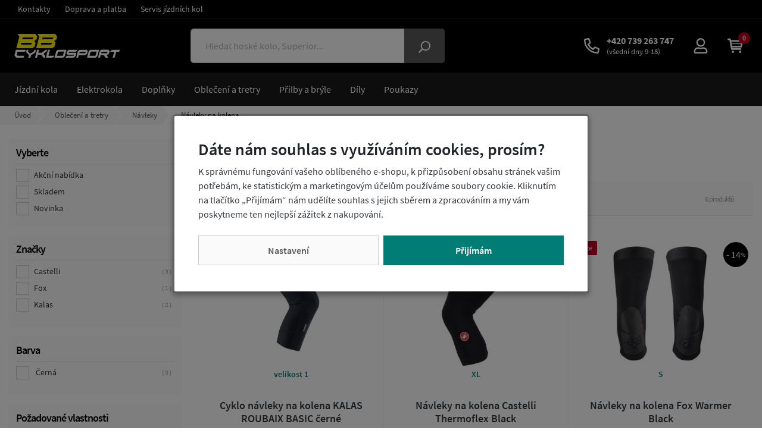

--- FILE ---
content_type: text/html;charset=utf-8
request_url: https://www.kola-online.cz/navleky-na-kolena
body_size: 71036
content:
<!doctype html><html lang="cs">
<head><link rel="preconnect" href="https://www.googletagmanager.com">
    <link rel="dns-prefetch" href="https://www.googletagmanager.com">
    <script>
    window.dataLayer = window.dataLayer || [];
    function gtag(){window.dataLayer.push(arguments);}
    gtag('consent', 'default', {"ad_storage" : "denied","analytics_storage" : "denied","ad_user_data" : "denied","ad_personalization" : "denied", "wait_for_update": 500});
</script>
    <meta name="viewport" content="width=device-width, initial-scale=1.0">
    <meta http-equiv="content-type" content="text/html; charset=utf-8" />
    <title>
        Návleky na kolena
        
     | KOLA-ONLINE.cz</title>
    <meta name="author" content="Web-Klub.cz" />
    <meta name="robots" content="index,follow" />
    <link rel="shortcut icon" href="/favicon.ico" type="image/x-icon"/>
    <link rel="preconnect" href="https://www.googletagmanager.com">
    <link rel="dns-prefetch" href="https://www.googletagmanager.com">
    <link rel="preload" href="https://www.kola-online.cz/fonts/source-sans-pro-v13-latin-ext_latin-regular.woff2" as="font" type="font/woff2" crossorigin />
    <link rel="preload" href="https://www.kola-online.cz/fonts/source-sans-pro-v13-latin-ext_latin-700.woff2" as="font" type="font/woff2" crossorigin />
    <link rel="stylesheet" href="/static/fonts.css?786" >
    <link rel="stylesheet" href="/static/common.css?786" >
    <script>
    window.dataLayer.push({ ecommerce: null });
    window.dataLayer.push({
        'ecomm_pagetype': 'category',
        'ecomm_prodid': ['38007','34823','29163','70666','70678','79473'],
        'visitorLoginState':'anonymous',
        'event':'view_item_list',
        'ecommerce': {'items': [{'item_id':'38007','item_brand':'Kalas','price':'322.31'},{'item_id':'34823','item_brand':'Castelli','price':'818.18'},{'item_id':'29163','item_brand':'Fox','price':'990.91'},{'item_id':'70666','item_brand':'Kalas','price':'329.75'},{'item_id':'70678','item_brand':'Castelli','price':'818.18'},{'item_id':'79473','item_brand':'Castelli','price':'652.89'}]}
    });
</script>
    
    
        
            <meta name="description" content="Cyklo oblečení pánské, dámské i dětské naleznete u BB Cyklosport. Skladem držíme mnoho značek, velikostí a typů. Objednávejte online nebo nás navštivte na některé z našich prodejen. Skvělé ceny a proškolený personál. Nabízíme značky Castelli, Kalas, Superior, Fox, Silvini, Endura a mnohé další." />
            <meta name="keywords" content="cyklo oblečení,cyklo dres,cyklo kraťasy,kalhoty na kolo,cyklo rukavice,Castelli,Endura,Kalas" />
        
    
    <link rel="stylesheet" href="/static/pages/category.css?786">
    

    <script>(function(w,d,s,l,i){w[l]=w[l]||[];w[l].push({'gtm.start':
        new Date().getTime(),event:'gtm.js'});var f=d.getElementsByTagName(s)[0],
        j=d.createElement(s),dl=l!='dataLayer'?'&l='+l:'';j.async=true;j.src=
        'https://www.googletagmanager.com/gtm.js?id='+i+dl;f.parentNode.insertBefore(j,f);
})(window,document,'script','dataLayer','GTM-KH89KWC');</script>
</head>
<body><noscript><iframe src="https://www.googletagmanager.com/ns.html?id=GTM-KH89KWC" height="0" width="0" style="display:none;visibility:hidden"></iframe></noscript>

<div id="wrapper">
    <div style="display: none;"><svg xmlns="http://www.w3.org/2000/svg" xmlns:xlink="http://www.w3.org/1999/xlink"><symbol id="i-search" viewBox="0 0 26 26" xmlns="http://www.w3.org/2000/svg"><path d="M2.19 25.82l6.16-6.16a.6.6 0 00.18-.44v-.67a10.56 10.56 0 10-1.09-1.09h-.67a.62.62 0 00-.43.19L.18 23.8a.6.6 0 000 .86l1.15 1.15a.6.6 0 00.86 0zM7.3 10.56a8.12 8.12 0 1116.25 0 8.12 8.12 0 01-16.25 0z"></path></symbol><symbol id="i-phone" viewBox="0 0 26 26" xmlns="http://www.w3.org/2000/svg"><path d="m24.83 24.2 1.1-4.78a2.3 2.3 0 0 0-1.35-2.65l-5.15-2.21a2.33 2.33 0 0 0-2.71.66l-1.66 2.03a15.75 15.75 0 0 1-6.3-6.31l2.03-1.66c.8-.65 1.07-1.77.67-2.71L9.25 1.41A2.32 2.32 0 0 0 6.59.06l-4.78 1.1A2.32 2.32 0 0 0 0 3.43 22.57 22.57 0 0 0 22.57 26a2.3 2.3 0 0 0 2.26-1.8zM2.44 3.52l4.61-1.06 2.14 4.99-3.46 2.83c2.36 5.02 4.98 7.65 10 10l2.83-3.46 4.99 2.14-1.06 4.61c-11.06-.06-20-9-20.05-20.05z"></path></symbol><symbol id="i-user" viewBox="0 0 26 26" xmlns="http://www.w3.org/2000/svg"><path d="M17.55 15.44c-1.46 0-2.16.81-4.55.81-2.39 0-3.09-.81-4.55-.81a6.83 6.83 0 0 0-6.83 6.83v1.3a2.44 2.44 0 0 0 2.44 2.44h17.88a2.44 2.44 0 0 0 2.44-2.44v-1.3a6.83 6.83 0 0 0-6.83-6.83zm4.39 8.12H4.06v-1.3a4.4 4.4 0 0 1 4.39-4.39c.74 0 1.94.81 4.55.81 2.63 0 3.8-.81 4.55-.81a4.4 4.4 0 0 1 4.39 4.39v1.3zM13 14.63A7.3 7.3 0 1 0 13 .02a7.3 7.3 0 0 0 0 14.61zm0-12.19a4.89 4.89 0 1 1-.01 9.77A4.89 4.89 0 0 1 13 2.44z"></path></symbol><symbol id="i-cart" viewBox="0 0 26 26" xmlns="http://www.w3.org/2000/svg"><path d="M5.9 18.7c.2 1 1.1 1.1 1.3 1.1H22c.8 0 1.4-.6 1.4-1.3s-.7-1.5-1.5-1.5H8.2L8 15.7h15.3c.7 0 1.2-.5 1.3-1.2L26 5.1a2 2 0 0 0-.3-1.1c-.3-.3-.7-.5-1.1-.5H6L5.7 2C5.6 1.3 5 .8 4.4.8h-3C.6.8 0 1.4 0 2.2c0 .7.6 1.3 1.4 1.3h1.9m19.8 2.7L22.7 9H6.9l-.5-2.8h16.7zM7.6 13l-.5-2.7h15.4l-.4 2.7H7.6zm3.5 10.1c0 1.1-.9 2-2 2s-2-.9-2-2 .9-2 2-2 2 .9 2 2zm12.2 0a2 2 0 0 1-4 0c0-1.1.9-2 2-2a2 2 0 0 1 2 2z"></path></symbol><symbol id="i-truck" viewBox="0 0 26 26" xmlns="http://www.w3.org/2000/svg"><path d="M25.3,16.8h-0.7v-4.2c0-0.5-0.2-1-0.6-1.3l-4.1-3.9c-0.4-0.4-0.9-0.6-1.4-0.6h-1.8V4.9c0-1-0.9-1.9-2-1.9h-13 C0.9,3,0,3.8,0,4.9v12.5c0,1,0.9,1.9,2,1.9h0.6c0,2.1,1.7,3.8,3.9,3.8c2.2,0,3.9-1.7,3.9-3.8h5.2c0,2.1,1.7,3.8,3.9,3.8 s3.9-1.7,3.9-3.8h1.9c0.4,0,0.7-0.3,0.7-0.6v-1.3C26,17,25.7,16.8,25.3,16.8z M6.5,21.1c-1.1,0-1.9-0.8-1.9-1.9 c0-1,0.9-1.9,1.9-1.9c1.1,0,2,0.8,2,1.9C8.4,20.3,7.6,21.1,6.5,21.1z M19.5,21.1c-1.1,0-1.9-0.8-1.9-1.9c0-1,0.9-1.9,1.9-1.9 s1.9,0.8,1.9,1.9C21.4,20.3,20.6,21.1,19.5,21.1z M22.8,13h-5.8V8.6h1.8l4.1,3.9V13z"></path></symbol><symbol id="i-close" viewBox="0 0 26 26" xmlns="http://www.w3.org/2000/svg"><path d="M13 0a13 13 0 100 26 13 13 0 100-26zm6.4 16.4c.2.2.2.6 0 .9l-2.1 2.1c-.2.2-.6.2-.9 0L13 15.9l-3.4 3.4c-.2.2-.6.2-.9 0l-2.1-2.1c-.2-.2-.2-.6 0-.9l3.4-3.4-3.4-3.3c-.2-.2-.2-.6 0-.9l2.1-2.1c.2-.2.6-.2.9 0L13 10l3.4-3.4c.2-.2.6-.2.9 0l2.1 2.1c.2.2.2.6 0 .9L15.9 13l3.5 3.4z"></path></symbol><symbol id="i-stars" viewBox="0 0 66 14" xmlns="http://www.w3.org/2000/svg"><polygon points="64.4,5.6 60,5 58.1,1 56.2,5 51.8,5.6 47.5,5 45.6,1 43.6,5 39.3,5.6 34.9,5 33,1 31.1,5 26.7,5.6 22.4,5 20.4,1 18.5,5 14.2,5.6 9.8,5 7.9,1 6,5 1.6,5.6 4.8,8.6 4,13 7.9,10.9 11.8,13 11,8.6 14.2,5.6 17.3,8.6 16.5,13 20.4,10.9 24.3,13 23.6,8.6 26.7,5.6 29.9,8.6 29.1,13 33,10.9 36.9,13 36.1,8.6 39.3,5.6 42.4,8.6 41.7,13 45.6,10.9 49.5,13 48.7,8.6 51.8,5.6 55,8.6 54.2,13 58.1,10.9 62,13 61.2,8.6"></polygon></symbol><symbol id="i-filter" viewBox="0 0 26 26" xmlns="http://www.w3.org/2000/svg"><path d="M24.4 0H1.6C.2 0-.5 1.8.5 2.8L9.8 12v9.5c0 .5.2.9.6 1.2l3.3 2.8c1 .9 2.7.2 2.7-1.2V12l9.3-9.3c.8-.9.1-2.7-1.3-2.7zm-9.8 11.4v13l-3.3-2.8V11.4L1.6 1.6h22.8l-9.8 9.8z"></path></symbol><symbol id="i-balance-scale" viewBox="0 0 26 26" xmlns="http://www.w3.org/2000/svg"><path d="M20.8,18.2c2.9,0,5.2-1.5,5.2-3.3h0c0-0.7,0.1-0.4-3.5-7.4c-0.4-0.7-1.1-1.1-1.7-1.1s-1.4,0.4-1.7,1.1 c-3.5,7.1-3.5,6.7-3.5,7.4l0,0C15.6,16.7,17.9,18.2,20.8,18.2z M23.7,14.3h-5.9c0.3-0.5,2.9-5.9,2.9-5.9l0,0 C21.6,10.1,23.5,13.8,23.7,14.3z M3,10.7l7.6-2.6C11,8.5,11.5,8.8,12,8.9v16.4c0,0.4,0.3,0.6,0.6,0.6h10.8c0.4,0,0.7-0.3,0.7-0.6 v-0.7c0-0.4-0.3-0.7-0.7-0.7H14V8.9c1.2-0.4,2.1-1.4,2.2-2.7l7.2-2.4c0.3-0.1,0.5-0.5,0.4-0.8l-0.2-0.6c-0.1-0.3-0.5-0.5-0.8-0.4 l-7,2.3c-0.6-1-1.6-1.7-2.8-1.7c-1.8,0-3.3,1.5-3.3,3.3c0,0.1,0,0.3,0,0.4L2.4,8.8C2.1,8.9,1.9,9.3,2,9.6l0.2,0.6 C2.3,10.6,2.7,10.8,3,10.7z M11.7,5.9c0-0.7,0.6-1.3,1.3-1.3c0.7,0,1.3,0.6,1.3,1.3S13.7,7.2,13,7.2C12.3,7.2,11.7,6.6,11.7,5.9z M0,20.2c0,1.8,2.3,3.3,5.2,3.3c2.9,0,5.2-1.5,5.2-3.3h0c0-0.7,0.1-0.4-3.5-7.4c-0.4-0.7-1.1-1.1-1.7-1.1c-0.7,0-1.4,0.4-1.7,1.1 C-0.1,19.9,0,19.5,0,20.2L0,20.2z M2.3,19.5c0.3-0.5,2.2-4.3,2.9-5.8c0,0,0,0,0,0l0,0C6,15.3,7.9,19,8.1,19.5H2.3z"></path></symbol></svg></div>

    <div id="cookies-popup" class="dH">
        <h3 class="pt-0">Dáte nám souhlas s využíváním cookies, prosím?</h3>
        <div class="cookie__text">K správnému fungování vašeho oblíbeného e-shopu, k přizpůsobení obsahu stránek vašim potřebám, ke statistickým a marketingovým účelům používáme soubory cookie.  Kliknutím na tlačítko &bdquo;Přijímám&ldquo; nám udělíte souhlas s jejich sběrem a zpracováním a my vám poskytneme ten nejlepší zážitek z nakupování.</div>
        <div class="cookie__btn-bar">
            <a href="/cookiesSetting.dhtml" data-modal="static" class="cookie__btn cookie__btn--gray modal-trigger" rel="nofollow">Nastavení</a>
                
            <a href="javascript:void(0);" id="accept-all" class="js-set-cookie-btn cookie__btn" rel="nofollow">Přijímám</a>
        </div>
    </div>

<div class="header-top">
    <div class="container-xxl">
        
            <ul class="header-top__ul">
                
                    <li><a class="header-top__link" href="/kontakty/p3 ">Kontakty</a></li>
                
                    <li><a class="header-top__link" href="/doprava/p6">Doprava a platba</a></li>
                
                    <li><a class="header-top__link" href="/servis-jizdnich-kol/p45">Servis jízdních kol</a></li>
                
            </ul>
        
    </div>
</div>
<header id="js-header" class="header">
    <div class="container-xxl">
        <div class="row h__height">
            <div class="col-5 col-md-3 pr-0 px-lg-3 d-flex align-items-center">
                <a href="/" title="KOLA-ONLINE.cz, úvodní stránka">
                    <svg class="img-fluid" xmlns="http://www.w3.org/2000/svg" xml:space="preserve" width="186" height="40" viewBox="0 0 186 40">
                        <path fill="#FFF" d="m93.7 40.1.2-1 2.9-2.4h10.3l1-.8.2-.9h-11l-1.7-2 1-3.8 3.1-2.5h14.2l-.5 1.7-2.1 1.6H99.7l-.5 1.7h12.5l.6.8-1.3 5-3.2 2.6zM61.2 40.1l1-4.2 2.5-9.2H68l-2.7 10h10.1l-.3 1.1-2.8 2.3zM11.3 40.1l-3-4.2 2.4-9.2h16.7l-.7 2.5-1.1.8H13.4l-1.3 4.7 1.4 2h11.2l-.7 2.5-1 .9zM42.8 40.1l3.6-13.4h3.3l-1.3 5h5.8l6.3-5H63l-.6 2.5-5.3 4.2 3 4.1-.6 2.6H57L53.3 35h-5.8l-1.3 5.1zM127.3 32.5l.7-2.5h-10l-.7 2.5h10zm-14.5 7.6h-.8l2.9-11.1 2.8-2.3h11.9l1.8 2.5-1.1 4.2-3.2 2.5h-10.8l-1.1 4.2h-2.4zM173.2 40.1l2.7-10.1h-6.7l.3-1 2.9-2.3h12.9l-.4 1.7-.7 1.6h-5l-2.7 10.1zM89.7 36.7l1.9-7h-8.8l-1.6 1.4-1.5 5.6h10zm-14.2 3.4 3-11.2 2.7-2.2h14.5l-2.9 11-2.9 2.3H75.5zM31.5 40.1l1.2-4.4-5-5 .9-3.1.8-.9H32l-1 3 3.7 3.5 5.8-3.5.7-2 1.4-1h1.9l-1.2 4.5-7.2 4.7-1.1 4.2zM144.4 36.7l1.9-7h-8.8l-1.6 1.4-1.5 5.6h10zm-14.2 3.4 3-11.2 2.7-2.2h14.5l-2.9 11-2.9 2.3h-14.4zM164 32.4l.7-2.5h-10l-.7 2.5h10zM148.7 40l2.9-11.1 2.8-2.3h11.9l1.8 2.5-1.1 4.2-3.2 2.5h-.8l2.5 3.4-.3.9h-3.8l-3.1-4.3H153l-1 4.2"></path>
                        <path fill="#FFED00" fill-rule="evenodd" d="m44.7 24.2 5.2-19.7L46.8 0h29.9L80 4.5l-1.2 4.6-3.9 2.9 2.3 3-1.7 6.4-3.8 2.7h-27zM73.1 7.9l.5-1.8h-18l-.8 3h16.7l1.6-1.2zm-2.4 9 .5-1.8h-18l-.8 3h16.7l1.6-1.2z" clip-rule="evenodd"></path>
                        <path fill="#FFED00" fill-rule="evenodd" d="m11.3 24.2 5.2-19.7L13.4 0h29.9l3.3 4.5-1.2 4.6-3.9 2.9 2.3 3-1.7 6.4-3.8 2.7h-27zM39.7 7.9l.5-1.8h-18l-.8 3h16.7l1.6-1.2zm-2.4 9 .5-1.8h-18l-.8 3h16.7l1.6-1.2z" clip-rule="evenodd"></path>
                        </svg>
                </a>
                <script type="application/ld+json">
                    {
                        "@context": "https://schema.org",
                        "@type": "Organization",
                        "name": "VELSBIKE s.r.o.",
                        "url": "https://www.kola-online.cz/",
                        "logo": "https://www.kola-online.cz/images/logo-kola-online.svg",
                        "email": "honda@velsbike.cz",
                        "telephone": "+420 739 263 747",
                        "address": {
                            "@type": "PostalAddress",
                            "streetAddress": "Jinačovice 513",
                            "addressLocality": "Jinačovice u Brna",
                            "addressRegion": "Jihomoravský kraj",
                            "postalCode": "66434",
                            "addressCountry": "CS"
                        }
                    }
                </script>
            </div>
            <div class="col-1 col-md-4 px-0 position-static d-lg-flex align-items-lg-center">
                <form action="/items.dhtml" method="get" id="h__search" role="search" class="js-header-search">
                    <fieldset class="mb-0">
                        <input type="hidden" name="search" value="true" />
                        <div class="input-group input-group-lg">
                            <input id="searchInput" type="text" name="pattern" class="form-control" aria-label="Zadejte hledaný výraz" placeholder="Hledat hoské kolo, Superior..." />
                            <div class="input-group-append"><button class="btn" type="submit" aria-label="Vyhledat"><svg width="20" height="20" class="align-middle"><use xlink:href="#i-search"></use></svg></button></div>
                        </div>
                    </fieldset>
                </form>
            </div>
            <div class="col-6 col-md-5 position-static position-lg-relative d-flex align-items-center justify-content-end pr-0 pr-lg-3">
                <div class="d-none d-lg-inline-block">
                    <a href="tel:+420 739 263 747" title="Volejte +420 739 263 747" class="h__btn">
                        <svg><use xlink:href="#i-phone"></use></svg>
                        <div class="h__phone-text d-none d-xl-inline-block">
                            <strong>+420 739 263 747</strong><br />
                            <span>(všední dny 9-18)</span>
                        </div>
                    </a>
                </div>
                <div class="h__user">
                    
                    
                        <a data-target=".h__user-content" class="js-btn-trigger h__btn" title="Můj účet"><svg><use xlink:href="#i-user"></use></svg></a>
                    
                    <div class="h__user-content">
                        
                            <form id="headerCustomerLogin" action="/prihlaseni" method="post">
                                
                                <div class="modal-body">
                                    <div class="dH formMessage" role="alert"></div>
                                    <a href="/seznamLogin.dhtml" class="btn btn-block btn-social btn-social--seznam"><svg width="16" height="16" viewBox="0 0 16 16" xmlns="http://www.w3.org/2000/svg"><path fill="#FFF" d="M11.006.017c-.111.038-.415.396-2.844.863-.447.072-.89.157-1.332.253-.293.062-.585.12-.873.194-.266.067-.54.127-.8.211-.252.08-.5.163-.748.258a4.78 4.78 0 00-1.33.787 4.088 4.088 0 00-.657.683 4.839 4.839 0 00-.353.574c-.1.19-.17.416-.172.634-.003.642.401 1.18.868 1.58.153.13.316.25.481.365a11.5 11.5 0 001.567.902c.56.268 1.123.525 1.693.77.54.231 1.09.427 1.647.613l.481.16c.505.168 1.02.324 1.52.507.311.113.643.22.954.361.324.147.66.294.945.505.19.14.356.314.478.517.12.2.194.429.2.663.007.224-.058.443-.178.633-.313.492-.857.828-1.382 1.051-.784.334-1.587.622-2.405.864-.466.137-.931.274-1.4.397-.472.123-.952.253-1.428.373a45.2 45.2 0 01-1.426.332 214.366 214.366 0 01-1.306.277c-.34.075-.681.149-1.024.222-.39.087-.779.17-1.168.256-.113.025-.226.056-.34.081-.1.024-.478.112-.197.095.389-.022 1.429-.113 3.65-.412.806-.134 1.614-.25 2.42-.382a42.734 42.734 0 002.995-.596 18.35 18.35 0 001.4-.38c.779-.244 2.029-.673 2.324-.802 1.13-.498 1.835-.873 2.202-1.766a2.14 2.14 0 00.145-1.012 2.307 2.307 0 00-.304-.895 3.178 3.178 0 00-.587-.683 6.39 6.39 0 00-1.369-.942 8.613 8.613 0 00-.426-.209 12.54 12.54 0 00-1.313-.526c-.678-.233-1.366-.442-2.048-.666a14.38 14.38 0 01-1.14-.423 9.046 9.046 0 01-.468-.212 7.132 7.132 0 01-.53-.288c-.214-.13-.564-.354-.466-.657.068-.217.302-.301.494-.379.177-.072.365-.123.549-.171.563-.145 1.139-.244 1.707-.366.167-.035.334-.072.501-.111.444-.104.9-.183 1.323-.352.364-.143.83-.373.965-.773.195-.584-.026-1.215-.344-1.708-.115-.176-.233-.35-.355-.523-.167-.235-.351-.456-.532-.68-.081-.101-.18-.093-.264-.067z" /></svg> Přihlásit přes Seznam</a>
                                    <a href="/googleLogin.dhtml" class="btn btn-block btn-social btn-social--google"><svg width="16" height="16" viewBox="0 0 24 24" xmlns="http://www.w3.org/2000/svg">
                                        <g transform="matrix(1, 0, 0, 1, 27.009001, -39.238998)">
                                            <path fill="#4285F4" d="M -3.264 51.509 C -3.264 50.719 -3.334 49.969 -3.454 49.239 L -14.754 49.239 L -14.754 53.749 L -8.284 53.749 C -8.574 55.229 -9.424 56.479 -10.684 57.329 L -10.684 60.329 L -6.824 60.329 C -4.564 58.239 -3.264 55.159 -3.264 51.509 Z"/>
                                            <path fill="#34A853" d="M -14.754 63.239 C -11.514 63.239 -8.804 62.159 -6.824 60.329 L -10.684 57.329 C -11.764 58.049 -13.134 58.489 -14.754 58.489 C -17.884 58.489 -20.534 56.379 -21.484 53.529 L -25.464 53.529 L -25.464 56.619 C -23.494 60.539 -19.444 63.239 -14.754 63.239 Z"/>
                                            <path fill="#FBBC05" d="M -21.484 53.529 C -21.734 52.809 -21.864 52.039 -21.864 51.239 C -21.864 50.439 -21.724 49.669 -21.484 48.949 L -21.484 45.859 L -25.464 45.859 C -26.284 47.479 -26.754 49.299 -26.754 51.239 C -26.754 53.179 -26.284 54.999 -25.464 56.619 L -21.484 53.529 Z"/>
                                            <path fill="#EA4335" d="M -14.754 43.989 C -12.984 43.989 -11.404 44.599 -10.154 45.789 L -6.734 42.369 C -8.804 40.429 -11.514 39.239 -14.754 39.239 C -19.444 39.239 -23.494 41.939 -25.464 45.859 L -21.484 48.949 C -20.534 46.099 -17.884 43.989 -14.754 43.989 Z"/>
                                        </g>
                                    </svg> Přihlásit přes Google</a>
                                    <div class="py-3 text-center small">nebo</div>
                                    <div class="form-group">
                                        <label for="username" class="sr-only">Vaše emailová adresa</label>
                                        <input id="username" type="text" name="username" placeholder="Vaše e-mailová adresa" autocomplete="username" class="required max(10) form-control" value="" />
                                    </div>
                                    <div class="form-group">
                                        <label for="logPassword" class="sr-only">Heslo</label>
                                        <input id="logPassword" type="password" placeholder="Heslo" name="password" autocomplete="current-password" value="" class="required form-control" />
                                        <a href="/recoverPassword.dhtml" class="d-block pt-1 text-body small">Zapomněli jste heslo?</a></div>
                                    <label for="loginTop" class="sr-only">Přihlašte se</label>
                                    <button id="loginTop" type="submit" class="btn btn-success btn-block">Přihlásit se</button>
                                </div>
                                <div class="modal-footer pt-0 justify-content-center">
                                    <a href="/registrace" class="text-body"><strong>Založit účet</strong> (registrace)</a>
                                </div>
                            </form>
                        
                        
                    </div>
                </div>
                <div class="d-inline-block d-lg-none"><a href="javascript:void(0);" role="button" aria-label="Hledání" class="js-btn-trigger h__btn" data-target="#h__search"><svg width="16" height="16"><use xlink:href="#i-search"></use></svg></a></div>
                <div id="js-cart-preview">
<a class="js-btn-trigger h__btn position-relative" data-target=".h__basket" title="Nákupní košík" rel="nofollow">
    <svg><use xlink:href="#i-cart"></use></svg>
    <span class="h__btn-count">0</span>
</a>
<div class="h__basket p-4"><strong>Váš nákupní košík je prázdný.</strong><br />Pokud potřebujete poradit zavolejte nám +420 739 263 747.</div>




</div>
                <div class="d-flex d-lg-none align-items-stretch"><a href="javascript:void(0);" data-target="#mm__wrapper" role="button" aria-label="Menu" class="js-btn-trigger js-h__btn-menu h__btn-menu"><svg xmlns="http://www.w3.org/2000/svg" width="26" height="26" viewBox="0 0 26 26"><g id="menu"><path d="M2.8 26L.9 21.1l.1 2V26H0v-5.9h1.5l1.8 4.7 1.9-4.7h1.5V26h-1v-2.9V22v-.9l-2 4.9h-.9zM12.2 26H8.5v-5.9h3.7v.8H9.6v1.6H12v.8H9.6v1.9h2.6v.8zM19.1 26h-1.3l-3.2-4.7v.3l.1 1.4v3h-1v-5.9H15l3.2 4.7v-.7-4h1V26zM26 20v3.8c0 .4-.1.8-.3 1.1-.2.3-.5.6-.9.8s-.9.3-1.4.3c-.8 0-1.4-.2-1.9-.6-.5-.4-.7-.9-.7-1.6V20h1.1v3.7c0 .5.1.8.4 1.1.3.2.6.3 1.2.3 1 0 1.5-.5 1.5-1.4V20h1z"></path></g><g id="open"><path d="M0 6h26v3H0zM0 0h26v3H0zM0 12h26v3H0z"></path></g><path d="M22 2.2L19.9 0 13 6.9 6.1 0 4 2.1 10.9 9 4 15.9 6.1 18l6.9-6.8 6.9 6.9L22 16l-6.9-7z" id="close"></path></svg></a></div>
            </div>
        </div>
    </div>
</header>
<div id="mm__wrapper">
    <div class="container-xxl d-lg-flex px-0 px-lg-2">
        <nav id="mm"><ul class="mm__UL1">
    <li class="mm__LI1 mm__LI1--has-submenu">
            
        <a href="/jizdni-kola" class="js-headerLazy mm__A1 mm__A1--has-submenu"><span class="mm__text">Jízdní kola</span></a>
        
            <div class="submenu"><div class="container"><ul class="mm__UL2 row">
    <li class="mm__LI2 col-lg-4 col-xl-3">
            
        <a href="/horska-kola" class="mm__A2"><div class="mm__img"><img width="102" height="68" src="/images/preload-3-2.svg" data-src="/UserFiles/kategorie-obrazky/horska-kola-29-1-3-1.jpg" class="img-fluid" alt="" /></div><span class="mm__text">Horská kola</span></a>
        </li>
    <li class="mm__LI2 col-lg-4 col-xl-3">
            
        <a href="/celoodpruzena-kola" class="mm__A2"><div class="mm__img"><img width="102" height="68" src="/images/preload-3-2.svg" data-src="/UserFiles/kategorie-obrazky/celoodpruzena-kola.jpg" class="img-fluid" alt="" /></div><span class="mm__text">Celoodpružená kola </span></a>
        </li>
    <li class="mm__LI2 col-lg-4 col-xl-3">
            
        <a href="/silnicni-kola" class="mm__A2"><div class="mm__img"><img width="102" height="68" src="/images/preload-3-2.svg" data-src="/UserFiles/kategorie-obrazky/silnicni-kola1.jpg" class="img-fluid" alt="" /></div><span class="mm__text">Silniční kola</span></a>
        </li>
    <li class="mm__LI2 col-lg-4 col-xl-3">
            
        <a href="/detska-kola" class="mm__A2"><div class="mm__img"><img width="102" height="68" src="/images/preload-3-2.svg" data-src="/UserFiles/kategorie-obrazky/detska-kola1-1.jpg" class="img-fluid" alt="" /></div><span class="mm__text">Dětská kola a odrážedla</span></a>
        </li>
    <li class="mm__LI2 col-lg-4 col-xl-3">
            
        <a href="/cyklokrosova-gravel-kola" class="mm__A2"><div class="mm__img"><img width="102" height="68" src="/images/preload-3-2.svg" data-src="/UserFiles/kategorie-obrazky/gravel.jpg" class="img-fluid" alt="" /></div><span class="mm__text">Gravel a cyklokrosová kola</span></a>
        </li>
    <li class="mm__LI2 col-lg-4 col-xl-3">
            
        <a href="/vyprodej-testovacich-kol" class="mm__A2 mm__A2--last"><div class="mm__img"><img width="102" height="68" src="/images/preload-3-2.svg" data-src="/UserFiles/kategorie-obrazky/horska-kola-29-1-3.jpg" class="img-fluid" alt="" /></div><span class="mm__text">Výprodej testovacích kol</span></a>
        </li></ul></div></div>
        </li>
    <li class="mm__LI1 mm__LI1--has-submenu">
            
        <a href="/elektrokola" class="js-headerLazy mm__A1 mm__A1--has-submenu"><span class="mm__text">Elektrokola</span></a>
        
            <div class="submenu"><div class="container"><ul class="mm__UL2 row">
    <li class="mm__LI2 col-lg-4 col-xl-3">
            
        <a href="/elektrokola-mtb" class="mm__A2"><div class="mm__img"><img width="102" height="68" src="/images/preload-3-2.svg" data-src="/UserFiles/kategorie-obrazky/elektrokola-1.png" class="img-fluid" alt="" /></div><span class="mm__text">Elektrokola horská</span></a>
        </li>
    <li class="mm__LI2 col-lg-4 col-xl-3">
            
        <a href="/elektrokola-mestska" class="mm__A2"><div class="mm__img"><img width="102" height="68" src="/images/preload-3-2.svg" data-src="/UserFiles/kategorie-obrazky/elektrokola-mest.jpg" class="img-fluid" alt="" /></div><span class="mm__text">Elektrokola městská</span></a>
        </li>
    <li class="mm__LI2 col-lg-4 col-xl-3">
            
        <a href="/elektrokola-kros-treking" class="mm__A2 mm__A2--last"><div class="mm__img"><img width="102" height="68" src="/images/preload-3-2.svg" data-src="/UserFiles/kategorie-obrazky/elektro-trek.jpg" class="img-fluid" alt="" /></div><span class="mm__text">Elektrokola krosová a trekingová</span></a>
        </li></ul></div></div>
        </li>
    <li class="mm__LI1 mm__LI1--has-submenu">
            
        <a href="/doplnky-na-kolo" class="js-headerLazy mm__A1 mm__A1--has-submenu"><span class="mm__text">Doplňky</span></a>
        
            <div class="submenu"><div class="container"><ul class="mm__UL2 row">
    <li class="mm__LI2 col-lg-4 col-xl-3">
            
        <a href="/batohy-rezervoary" class="mm__A2"><div class="mm__img"><img width="102" height="68" src="/images/preload-3-2.svg" data-src="/UserFiles/kategorie-obrazky/batohy.jpg" class="img-fluid" alt="" /></div><span class="mm__text">Batohy a rezervoáry</span></a>
        </li>
    <li class="mm__LI2 col-lg-4 col-xl-3">
            
        <a href="/bezpecnostni-doplnky" class="mm__A2"><div class="mm__img"><img width="102" height="68" src="/images/preload-3-2.svg" data-src="/UserFiles/kategorie-obrazky/zvonky5-1.jpg" class="img-fluid" alt="" /></div><span class="mm__text">Bezpečnostní doplňky</span></a>
        </li>
    <li class="mm__LI2 col-lg-4 col-xl-3">
            
        <a href="/blatniky-na-kolo" class="mm__A2"><div class="mm__img"><img width="102" height="68" src="/images/preload-3-2.svg" data-src="/UserFiles/kategorie-obrazky/blatniky1.jpg" class="img-fluid" alt="" /></div><span class="mm__text">Blatníky</span></a>
        </li>
    <li class="mm__LI2 col-lg-4 col-xl-3">
            
        <a href="/brasny-nosice" class="mm__A2"><div class="mm__img"><img width="102" height="68" src="/images/preload-3-2.svg" data-src="/UserFiles/kategorie-obrazky/brasny-do-ramu.jpg" class="img-fluid" alt="" /></div><span class="mm__text">Brašny a nosiče</span></a>
        </li>
    <li class="mm__LI2 col-lg-4 col-xl-3">
            
        <a href="/cyklocomputery-navigace" class="mm__A2"><div class="mm__img"><img width="102" height="68" src="/images/preload-3-2.svg" data-src="/UserFiles/kategorie-obrazky/cyklocomputer.jpg" class="img-fluid" alt="" /></div><span class="mm__text">Computery a navigace</span></a>
        </li>
    <li class="mm__LI2 col-lg-4 col-xl-3">
            
        <a href="/detske-sedacky-a-voziky" class="mm__A2"><div class="mm__img"><img width="102" height="68" src="/images/preload-3-2.svg" data-src="/UserFiles/kategorie-obrazky/detska-sedacka.jpg" class="img-fluid" alt="" /></div><span class="mm__text">Dětské sedačky</span></a>
        </li>
    <li class="mm__LI2 col-lg-4 col-xl-3">
            
        <a href="/drzaky-na-lahve-kosiky" class="mm__A2"><div class="mm__img"><img width="102" height="68" src="/images/preload-3-2.svg" data-src="/UserFiles/kategorie-obrazky/kosik2.jpg" class="img-fluid" alt="" /></div><span class="mm__text">Držáky na láhve - košíky</span></a>
        </li>
    <li class="mm__LI2 col-lg-4 col-xl-3">
            
        <a href="/chranice-kola" class="mm__A2"><div class="mm__img"><img width="102" height="68" src="/images/preload-3-2.svg" data-src="/UserFiles/kategorie-obrazky/chanic-kola.jpg" class="img-fluid" alt="" /></div><span class="mm__text">Chrániče kola</span></a>
        </li>
    <li class="mm__LI2 col-lg-4 col-xl-3">
            
        <a href="/kose-na-kolo" class="mm__A2"><div class="mm__img"><img width="102" height="68" src="/images/preload-3-2.svg" data-src="/UserFiles/kategorie-obrazky/kose.jpg" class="img-fluid" alt="" /></div><span class="mm__text">Koše</span></a>
        </li>
    <li class="mm__LI2 col-lg-4 col-xl-3">
            
        <a href="/cyklisticke-lahve-bidony" class="mm__A2"><div class="mm__img"><img width="102" height="68" src="/images/preload-3-2.svg" data-src="/UserFiles/kategorie-obrazky/bidony1.jpg" class="img-fluid" alt="" /></div><span class="mm__text">Láhve a bidony</span></a>
        </li>
    <li class="mm__LI2 col-lg-4 col-xl-3">
            
        <a href="/naradi-udrzba" class="mm__A2"><div class="mm__img"><img width="102" height="68" src="/images/preload-3-2.svg" data-src="/UserFiles/kategorie-obrazky/naradi.jpg" class="img-fluid" alt="" /></div><span class="mm__text">Nářadí a údržba</span></a>
        </li>
    <li class="mm__LI2 col-lg-4 col-xl-3">
            
        <a href="/pumpy-a-doplnky" class="mm__A2"><div class="mm__img"><img width="102" height="68" src="/images/preload-3-2.svg" data-src="/UserFiles/kategorie-obrazky/pumpy2-1.jpg" class="img-fluid" alt="" /></div><span class="mm__text">Pumpy a doplňky</span></a>
        </li>
    <li class="mm__LI2 col-lg-4 col-xl-3">
            
        <a href="/svetla-blikacky" class="mm__A2"><div class="mm__img"><img width="102" height="68" src="/images/preload-3-2.svg" data-src="/UserFiles/kategorie-obrazky/sady-svetel-1.jpg" class="img-fluid" alt="" /></div><span class="mm__text">Světla a blikačky</span></a>
        </li>
    <li class="mm__LI2 col-lg-4 col-xl-3">
            
        <a href="/stojanky-drzaky-kol" class="mm__A2"><div class="mm__img"><img width="102" height="68" src="/images/preload-3-2.svg" data-src="/UserFiles/kategorie-obrazky/drzak-kol-1.jpg" class="img-fluid" alt="" /></div><span class="mm__text">Stojánky a držáky kol</span></a>
        </li>
    <li class="mm__LI2 col-lg-4 col-xl-3">
            
        <a href="/zamky-na-kola" class="mm__A2 mm__A2--last"><div class="mm__img"><img width="102" height="68" src="/images/preload-3-2.svg" data-src="/UserFiles/kategorie-obrazky/zamky.jpg" class="img-fluid" alt="" /></div><span class="mm__text">Zámky na kola</span></a>
        </li></ul></div></div>
        </li>
    <li class="mm__LI1 mm__LI1--has-submenu">
            
        <a href="/obleceni-a-tretry" class="js-headerLazy mm__A1 mm__A1--has-submenu"><span class="mm__text">Oblečení a tretry</span></a>
        
            <div class="submenu"><div class="container"><ul class="mm__UL2 row">
    <li class="mm__LI2 col-lg-4 col-xl-3">
            
        <a href="/cyklo-dresy" class="mm__A2"><div class="mm__img"><img width="102" height="68" src="/images/preload-3-2.svg" data-src="/UserFiles/kategorie-obrazky/dres-damsky-1.jpg" class="img-fluid" alt="" /></div><span class="mm__text">Dresy</span></a>
        </li>
    <li class="mm__LI2 col-lg-4 col-xl-3">
            
        <a href="/cyklo-kratasy" class="mm__A2"><div class="mm__img"><img width="102" height="68" src="/images/preload-3-2.svg" data-src="/UserFiles/kategorie-obrazky/kratasy.jpg" class="img-fluid" alt="" /></div><span class="mm__text">Kraťasy</span></a>
        </li>
    <li class="mm__LI2 col-lg-4 col-xl-3">
            
        <a href="/cyklo-kalhoty" class="mm__A2"><div class="mm__img"><img width="102" height="68" src="/images/preload-3-2.svg" data-src="/UserFiles/kategorie-obrazky/kalhoty.jpg" class="img-fluid" alt="" /></div><span class="mm__text">Kalhoty</span></a>
        </li>
    <li class="mm__LI2 col-lg-4 col-xl-3">
            
        <a href="/cyklo-bundy-vesty" class="mm__A2"><div class="mm__img"><img width="102" height="68" src="/images/preload-3-2.svg" data-src="/UserFiles/kategorie-obrazky/bunda3.jpg" class="img-fluid" alt="" /></div><span class="mm__text">Bundy a vesty</span></a>
        </li>
    <li class="mm__LI2 col-lg-4 col-xl-3">
            
        <a href="/cyklo-rukavice" class="mm__A2"><div class="mm__img"><img width="102" height="68" src="/images/preload-3-2.svg" data-src="/UserFiles/kategorie-obrazky/rukavice-let.jpg" class="img-fluid" alt="" /></div><span class="mm__text">Rukavice</span></a>
        </li>
    <li class="mm__LI2 col-lg-4 col-xl-3">
            
        <a href="/navleky" class="mm__A2"><div class="mm__img"><img width="102" height="68" src="/images/preload-3-2.svg" data-src="/UserFiles/kategorie-obrazky/navleky.jpg" class="img-fluid" alt="" /></div><span class="mm__text">Návleky</span></a>
        </li>
    <li class="mm__LI2 col-lg-4 col-xl-3">
            
        <a href="/cyklo-ponozky" class="mm__A2"><div class="mm__img"><img width="102" height="68" src="/images/preload-3-2.svg" data-src="/UserFiles/kategorie-obrazky/ponozky2.jpg" class="img-fluid" alt="" /></div><span class="mm__text">Ponožky</span></a>
        </li>
    <li class="mm__LI2 col-lg-4 col-xl-3">
            
        <a href="/cyklisticke-tretry-boty" class="mm__A2"><div class="mm__img"><img width="102" height="68" src="/images/preload-3-2.svg" data-src="/UserFiles/kategorie-obrazky/tretry-mtb-2.jpg" class="img-fluid" alt="" /></div><span class="mm__text">Tretry</span></a>
        </li>
    <li class="mm__LI2 col-lg-4 col-xl-3">
            
        <a href="/cepice-a-satky" class="mm__A2"><div class="mm__img"><img width="102" height="68" src="/images/preload-3-2.svg" data-src="/UserFiles/kategorie-obrazky/cepice3.jpg" class="img-fluid" alt="" /></div><span class="mm__text">Čepice a šátky</span></a>
        </li>
    <li class="mm__LI2 col-lg-4 col-xl-3">
            
        <a href="/funkcni-cyklo-pradlo" class="mm__A2 mm__A2--last"><div class="mm__img"><img width="102" height="68" src="/images/preload-3-2.svg" data-src="/UserFiles/kategorie-obrazky/funkcni-dam1.jpg" class="img-fluid" alt="" /></div><span class="mm__text">Funkční prádlo</span></a>
        </li></ul></div></div>
        </li>
    <li class="mm__LI1 mm__LI1--has-submenu">
            
        <a href="/cyklisticke-prilby-bryle" class="js-headerLazy mm__A1 mm__A1--has-submenu"><span class="mm__text">Přilby a brýle</span></a>
        
            <div class="submenu"><div class="container"><ul class="mm__UL2 row">
    <li class="mm__LI2 col-lg-4 col-xl-3">
            
        <a href="/prilby-dospele" class="mm__A2"><div class="mm__img"><img width="102" height="68" src="/images/preload-3-2.svg" data-src="/UserFiles/kategorie-obrazky/prilba-dosp1.jpg" class="img-fluid" alt="" /></div><span class="mm__text">Přilby pro dospělé</span></a>
        </li>
    <li class="mm__LI2 col-lg-4 col-xl-3">
            
        <a href="/prilby-detske-a-juniorske" class="mm__A2"><div class="mm__img"><img width="102" height="68" src="/images/preload-3-2.svg" data-src="/UserFiles/kategorie-obrazky/prilba-detska.jpg" class="img-fluid" alt="" /></div><span class="mm__text">Přilby dětské a juniorské</span></a>
        </li>
    <li class="mm__LI2 col-lg-4 col-xl-3">
            
        <a href="/cyklisticke-bryle" class="mm__A2 mm__A2--last"><div class="mm__img"><img width="102" height="68" src="/images/preload-3-2.svg" data-src="/UserFiles/kategorie-obrazky/bryle.jpg" class="img-fluid" alt="" /></div><span class="mm__text">Brýle</span></a>
        </li></ul></div></div>
        </li>
    <li class="mm__LI1 mm__LI1--has-submenu">
            
        <a href="/dily-na-kolo" class="js-headerLazy mm__A1 mm__A1--has-submenu"><span class="mm__text">Díly</span></a>
        
            <div class="submenu"><div class="container"><ul class="mm__UL2 row">
    <li class="mm__LI2 col-lg-4 col-xl-3">
            
        <a href="/brzdy" class="mm__A2"><div class="mm__img"><img width="102" height="68" src="/images/preload-3-2.svg" data-src="/UserFiles/kategorie-obrazky/brzdy.jpg" class="img-fluid" alt="" /></div><span class="mm__text">Brzdy</span></a>
        </li>
    <li class="mm__LI2 col-lg-4 col-xl-3">
            
        <a href="/duse" class="mm__A2"><div class="mm__img"><img width="102" height="68" src="/images/preload-3-2.svg" data-src="/UserFiles/kategorie-obrazky/duse1.jpg" class="img-fluid" alt="" /></div><span class="mm__text">Duše</span></a>
        </li>
    <li class="mm__LI2 col-lg-4 col-xl-3">
            
        <a href="/gripy-madla-omotavky" class="mm__A2"><div class="mm__img"><img width="102" height="68" src="/images/preload-3-2.svg" data-src="/UserFiles/kategorie-obrazky/gripy.jpg" class="img-fluid" alt="" /></div><span class="mm__text">Gripy, madla a omotávky</span></a>
        </li>
    <li class="mm__LI2 col-lg-4 col-xl-3">
            
        <a href="/patky-do-ramu" class="mm__A2"><div class="mm__img"><img width="102" height="68" src="/images/preload-3-2.svg" data-src="/UserFiles/kategorie-obrazky/patky1.jpg" class="img-fluid" alt="" /></div><span class="mm__text">Patky do rámu</span></a>
        </li>
    <li class="mm__LI2 col-lg-4 col-xl-3">
            
        <a href="/pedaly-a-zarazky" class="mm__A2"><div class="mm__img"><img width="102" height="68" src="/images/preload-3-2.svg" data-src="/UserFiles/kategorie-obrazky/pedaly.jpg" class="img-fluid" alt="" /></div><span class="mm__text">Pedály a zarážky</span></a>
        </li>
    <li class="mm__LI2 col-lg-4 col-xl-3">
            
        <a href="/plast-na-kolo" class="mm__A2"><div class="mm__img"><img width="102" height="68" src="/images/preload-3-2.svg" data-src="/UserFiles/kategorie-obrazky/plaste-27.jpg" class="img-fluid" alt="" /></div><span class="mm__text">Pláště</span></a>
        </li>
    <li class="mm__LI2 col-lg-4 col-xl-3">
            
        <a href="/predstavce" class="mm__A2"><div class="mm__img"><img width="102" height="68" src="/images/preload-3-2.svg" data-src="/UserFiles/kategorie-obrazky/predstavec.jpg" class="img-fluid" alt="" /></div><span class="mm__text">Představce</span></a>
        </li>
    <li class="mm__LI2 col-lg-4 col-xl-3">
            
        <a href="/prevodniky" class="mm__A2"><div class="mm__img"><img width="102" height="68" src="/images/preload-3-2.svg" data-src="/UserFiles/kategorie-obrazky/prevodniky1.jpg" class="img-fluid" alt="" /></div><span class="mm__text">Převodníky a kliky</span></a>
        </li>
    <li class="mm__LI2 col-lg-4 col-xl-3">
            
        <a href="/retezy" class="mm__A2"><div class="mm__img"><img width="102" height="68" src="/images/preload-3-2.svg" data-src="/UserFiles/kategorie-obrazky/retez.jpg" class="img-fluid" alt="" /></div><span class="mm__text">Řetězy</span></a>
        </li>
    <li class="mm__LI2 col-lg-4 col-xl-3">
            
        <a href="/riditka" class="mm__A2"><div class="mm__img"><img width="102" height="68" src="/images/preload-3-2.svg" data-src="/UserFiles/kategorie-obrazky/riditka.jpg" class="img-fluid" alt="" /></div><span class="mm__text">Řidítka</span></a>
        </li>
    <li class="mm__LI2 col-lg-4 col-xl-3">
            
        <a href="/sedla" class="mm__A2"><div class="mm__img"><img width="102" height="68" src="/images/preload-3-2.svg" data-src="/UserFiles/kategorie-obrazky/sedlo.jpg" class="img-fluid" alt="" /></div><span class="mm__text">Sedla</span></a>
        </li>
    <li class="mm__LI2 col-lg-4 col-xl-3">
            
        <a href="/sedlovky-objimky" class="mm__A2"><div class="mm__img"><img width="102" height="68" src="/images/preload-3-2.svg" data-src="/UserFiles/kategorie-obrazky/sedlovka.jpg" class="img-fluid" alt="" /></div><span class="mm__text">Sedlovky a objímky</span></a>
        </li>
    <li class="mm__LI2 col-lg-4 col-xl-3">
            
        <a href="/stredove-osy" class="mm__A2"><div class="mm__img"><img width="102" height="68" src="/images/preload-3-2.svg" data-src="/UserFiles/kategorie-obrazky/stred.jpg" class="img-fluid" alt="" /></div><span class="mm__text">Středové osy</span></a>
        </li>
    <li class="mm__LI2 col-lg-4 col-xl-3">
            
        <a href="/ostatni" class="mm__A2 mm__A2--last"><div class="mm__img"><img width="102" height="68" src="/images/preload-3-2.svg" data-src="/UserFiles/kategorie-obrazky/ostatni.png" class="img-fluid" alt="" /></div><span class="mm__text">Ostatní</span></a>
        </li></ul></div></div>
        </li>
    <li class="mm__LI1">
            
        <a href="/darkove-poukazy" class="mm__A1 mm__A1--last"><span class="mm__text">Poukazy</span></a>
        </li></ul></nav>
        <nav class="d-lg-none mm__tree-page">
            <ul class="mm__UL1">
                
                    
                        <li class="mm__LI1"><a class="mm__A1 mm__A1--noBorder" href="/kontakty/p3 ">Kontakty</a></li>
                    
                        <li class="mm__LI1"><a class="mm__A1 mm__A1--noBorder" href="/doprava/p6">Doprava a platba</a></li>
                    
                        <li class="mm__LI1"><a class="mm__A1 mm__A1--noBorder" href="/servis-jizdnich-kol/p45">Servis jízdních kol</a></li>
                    
                
            </ul>
        </nav>
    </div>
</div>
    <div id="main-wrapper">
        <div class="bc-wrapper">
    <div class="bc-container">
        <ul class="bc" aria-label="Breadcrumb">
            <li class="bc__item">
                
                <a class="bc__item-content bc__item-content--first" href="/" title="Úvod">Úvod</a>
            </li>
        
            <li class="bc__item">
                
                <a class="bc__item-content" href="/obleceni-a-tretry" title="Cyklo oblečení">Oblečení a tretry</a>
            </li>
        
            <li class="bc__item">
                
                <a class="bc__item-content" href="/navleky" title="Návleky">Návleky</a>
            </li>
        
            <li class="bc__item bc__item--last">
                <span class="bc__item-content bc__item-content--active">Návleky na kolena</span>
                
            </li>
        </ul>
    </div>
</div><script type="application/ld+json">
{
    "@context": "https://schema.org",
    "@type": "BreadcrumbList",
    "itemListElement": [
    {
    "@type": "ListItem",
    "position":1,
    "name": "Úvod",
    "item": "https://www.kola-online.cz/"
    },
    {
    "@type": "ListItem",
    "position":2,
    "name": "Oblečení a tretry",
    "item": "https://www.kola-online.cz/obleceni-a-tretry"
    },
    {
    "@type": "ListItem",
    "position":3,
    "name": "Návleky",
    "item": "https://www.kola-online.cz/navleky"
    },
    {
    "@type": "ListItem",
    "position":4,
    "name": "Návleky na kolena",
    "item": "https://www.kola-online.cz/navleky-na-kolena"
    }
]
}
</script>
        <main class="container-xxl">
            <div class="row">
                <div class="col-lg-9 order-lg-1 js-ajax-wrapper">

    
        <h1>Návleky na kolena</h1>
        
        
        
    
    
    


    
    <button id="js-show-filters" class="btn btn-success btn--filter mt-3 mb-2 d-lg-none"><svg width="16" height="16"><use xlink:href="#i-filter" fill="#FFF"></use></svg> Zobrazit filtry</button>
    <div id="js-ordering-wrapper" data-scroll-offset="0" data-scroll-mobile-offset="65"><div class="sorting mt-3 mb-3 mt-md-4 d-none d-sm-flex">
    <ul class="sorting-list mb-0">
        <li class="first"><a href="/navleky-na-kolena?order=popularity-asc" class="sorting__link ajax active">Doporučené</a></li>
        <li><a href="/navleky-na-kolena?order=price-asc" class="sorting__link ajax">Nejlevnější</a></li>
        <li><a href="/navleky-na-kolena?order=price-desc" class="sorting__link ajax">Nejdražší</a></li>
        <li><a href="/navleky-na-kolena?order=sales-asc" class="sorting__link ajax">Nejprodávanější</a></li>
    </ul>
    <ul class="d-flex mb-0 align-items-center justify-content-center"><li class="sorting-count small">6 produktů</li></ul>
</div>
<select id="js-select-sorting" class="d-sm-none mb-3 select-sorting">
    <option selected data-url="/navleky-na-kolena">Doporučené</option>
    <option data-url="/navleky-na-kolena?order=price-asc">Nejlevnější</option>
    <option data-url="/navleky-na-kolena?order=price-desc">Nejdražší</option>
    <option data-url="/navleky-na-kolena?order=sales-asc">Nejprodávanější</option>
</select>
</div>
    <section id="items" class="row no-gutters">
<div class="product col-6 col-md-4">
    <article class="iTile iTile--list" role="article">
        <a class="iTile__image" href="/cyklo-navleky-na-kolena-kalas-roubaix-basic-cerne/d38007">
            <img src="/images/preload-4-3.svg" width="352" height="264" data-src="/UserFiles/zbozi/obrazky/prehled/cache-800x1000-2513-4022-141x-01.jpg" alt="Cyklo návleky na kolena KALAS ROUBAIX BASIC černé" class="js-observe img-fluid"  />
            
        </a>
        <div class="iTile__variants"><span class="availability-tosale">velikost 1</span></div>
        <h3 class="iTile__title"><a href="/cyklo-navleky-na-kolena-kalas-roubaix-basic-cerne/d38007">Cyklo návleky na kolena KALAS ROUBAIX BASIC černé</a></h3>
        <div class="iTile__labels">
            
            
            
        </div>
        <span class="iTile-icon-circle iTile-icon-circle__discount">- 20<em> %</em></span>
        
        <div class="iTile__availability">
    
        <span class="availability-tosale">Skladem </span>
    
    
</div>
        
            <div class="iTile__price-wrapper">
                <div class="iTile__price"><span class="iTile__price-common">490 Kč</span> <span> 390 Kč</span></div>
                <a class="btn btn-success" href="/cyklo-navleky-na-kolena-kalas-roubaix-basic-cerne/d38007">Detail</a>

            </div>
        <div class="iTile__item-code">4022-141X</div>
    </article>
</div>

<div class="product col-6 col-md-4">
    <article class="iTile iTile--list" role="article">
        <a class="iTile__image" href="/navleky-na-kolena-castelli-thermoflex-black/d34823">
            <img src="/images/preload-4-3.svg" width="352" height="264" data-src="/UserFiles/zbozi/obrazky/prehled/bk.jpg" alt="Návleky na kolena Castelli Thermoflex Black" class="js-observe img-fluid"  />
            
        </a>
        <div class="iTile__variants"><span class="availability-tosale">XL</span></div>
        <h3 class="iTile__title"><a href="/navleky-na-kolena-castelli-thermoflex-black/d34823">Návleky na kolena Castelli Thermoflex Black</a></h3>
        <div class="iTile__labels">
            
            
            
        </div>
        
        
        <div class="iTile__availability">
    
        <span class="availability-tosale">Skladem </span>
    
    
</div>
        
            <div class="iTile__price-wrapper">
                <div class="iTile__price"> <span> 990 Kč</span></div>
                <a class="btn btn-success" href="/navleky-na-kolena-castelli-thermoflex-black/d34823">Detail</a>

            </div>
        <div class="iTile__item-code">17044-010</div>
    </article>
</div>

<div class="product col-6 col-md-4">
    <article class="iTile iTile--list" role="article">
        <a class="iTile__image" href="/navleky-na-kolena-fox-warmer-black/d29163">
            <img src="/images/preload-4-3.svg" width="352" height="264" data-src="/UserFiles/zbozi/obrazky/prehled/knee-warmer.jpg" alt="Návleky na kolena Fox Warmer Black" class="js-observe img-fluid"  />
            
        </a>
        <div class="iTile__variants"><span class="availability-tosale">S</span></div>
        <h3 class="iTile__title"><a href="/navleky-na-kolena-fox-warmer-black/d29163">Návleky na kolena Fox Warmer Black</a></h3>
        <div class="iTile__labels">
            
            
            <span class="product-flag action">Akce</span>
        </div>
        <span class="iTile-icon-circle iTile-icon-circle__discount">- 14<em> %</em></span>
        
        <div class="iTile__availability">
    
        <span class="availability-tosale">Skladem </span>
    
    
</div>
        
            <div class="iTile__price-wrapper">
                <div class="iTile__price"><span class="iTile__price-common">1 399 Kč</span> <span> 1 199 Kč</span></div>
                <a class="btn btn-success" href="/navleky-na-kolena-fox-warmer-black/d29163">Detail</a>

            </div>
        <div class="iTile__item-code">20219-001</div>
    </article>
</div>

<div class="product col-6 col-md-4">
    <article class="iTile iTile--list" role="article">
        <a class="iTile__image" href="/navleky-na-kolena-kalas-pure-z-roubaix-cerne/d70666">
            <img src="/images/preload-4-3.svg" width="352" height="264" data-src="/UserFiles/zbozi/obrazky/prehled/cache-800x1000-6698-4024-221x-01.jpg" alt="Návleky na kolena KALAS PURE Z Roubaix černé" class="js-observe img-fluid"  />
            
        </a>
        <div class="iTile__variants"><span class="availability-tosale">velikost 6-8</span></div>
        <h3 class="iTile__title"><a href="/navleky-na-kolena-kalas-pure-z-roubaix-cerne/d70666">Návleky na kolena KALAS PURE Z Roubaix černé</a></h3>
        <div class="iTile__labels">
            
            
            
        </div>
        <span class="iTile-icon-circle iTile-icon-circle__discount">- 42<em> %</em></span>
        
        <div class="iTile__availability">
    
        <span class="availability-tosale">Skladem </span>
    
    
</div>
        
            <div class="iTile__price-wrapper">
                <div class="iTile__price"><span class="iTile__price-common">690 Kč</span> <span> 399 Kč</span></div>
                <a class="btn btn-success" href="/navleky-na-kolena-kalas-pure-z-roubaix-cerne/d70666">Detail</a>

            </div>
        <div class="iTile__item-code">4024-221X</div>
    </article>
</div>

<div class="product col-6 col-md-4">
    <article class="iTile iTile--list" role="article">
        <a class="iTile__image" href="/navleky-na-kolena-castelli-thermoflex-2-black/d70678">
            <img src="/images/preload-4-3.svg" width="352" height="264" data-src="/UserFiles/zbozi/obrazky/prehled/01-4519532-010.jpg" alt="Návleky na kolena Castelli Thermoflex 2 black" class="js-observe img-fluid"  />
            
        </a>
        <div class="iTile__variants"><span class="availability-tosale">S</span>, <span class="availability-ask">M</span>, <span class="availability-tosale">L</span>, <span class="availability-tosale">XL</span></div>
        <h3 class="iTile__title"><a href="/navleky-na-kolena-castelli-thermoflex-2-black/d70678">Návleky na kolena Castelli Thermoflex 2 black</a></h3>
        <div class="iTile__labels">
            
            
            
        </div>
        
        
        <div class="iTile__availability">
    
        <span class="availability-tosale">Skladem </span>
    
    
</div>
        
            <div class="iTile__price-wrapper">
                <div class="iTile__price"> <span> 990 Kč</span></div>
                <a class="btn btn-success" href="/navleky-na-kolena-castelli-thermoflex-2-black/d70678">Detail</a>

            </div>
        <div class="iTile__item-code">19532-010</div>
    </article>
</div>

<div class="product col-6 col-md-4">
    <article class="iTile iTile--list" role="article">
        <a class="iTile__image" href="/navleky-na-kolena-castelli-pro-seamless-black/d79473">
            <img src="/images/preload-4-3.svg" width="352" height="264" data-src="/UserFiles/zbozi/obrazky/prehled/452058420a-010-01-651wx651h.jpeg" alt="Návleky na kolena Castelli Pro Seamless black" class="js-observe img-fluid"  />
            
        </a>
        <div class="iTile__variants"><span class="availability-tosale">S-M</span>, <span class="availability-ask">L-XL</span></div>
        <h3 class="iTile__title"><a href="/navleky-na-kolena-castelli-pro-seamless-black/d79473">Návleky na kolena Castelli Pro Seamless black</a></h3>
        <div class="iTile__labels">
            
            
            
        </div>
        
        
        <div class="iTile__availability">
    
        <span class="availability-tosale">Skladem </span>
    
    
</div>
        
            <div class="iTile__price-wrapper">
                <div class="iTile__price"> <span> 790 Kč</span></div>
                <a class="btn btn-success" href="/navleky-na-kolena-castelli-pro-seamless-black/d79473">Detail</a>

            </div>
        <div class="iTile__item-code">20584-010</div>
    </article>
</div>
</section>

<div id="pagination" class="d-flex justify-content-between align-items-center mt-4 mb-7"></div>
</div>
                <div class="col-lg-3 order-lg-0 pr-xxl-6">
                    
                    
                        <div id="filters-wrapper">
                            <div class="filters-header"><h3 class="pb-0 mb-0 text-white"><svg width="20" height="20"><use xlink:href="#i-filter" fill="#FFF"></use></svg> Filtrovat</h3> <button class="js-hide-filters text-white close" type="button" aria-label="Zavřít"><span aria-hidden="true">×</span></button></div>
                            <div class="filters-inner" id="js-filters-content"><form class="js-filter-form" action="#">
    <input type="hidden" name="categorySN" value="navleky-na-kolena"><div class="filter-item">
        <h4 class="filter-title">Vyberte</h4>
        <div class="wk-check">
                <ul class="mb-0">
                    <li><input id="inActionOnly" type="checkbox" name="inActionOnly" value="true"  /><label for="inActionOnly"><i></i>Akční nabídka</label></li>
                    <li><input id="onStockOnly" type="checkbox" name="onStockOnly" value="true"  /><label for="onStockOnly"><i></i>Skladem</label></li>
                    <li><input id="noveltyOnly" type="checkbox" name="noveltyOnly" value="true"  /><label for="noveltyOnly"><i></i>Novinka</label></li>
                </ul>
            </div>
        </div>
    <div class="filter-item">
            <h4 class="filter-title" data-toggle="collapse" data-opener="#collapseBrand">Značky</h4>
            <div id="collapseBrand" class="opener">
                <div class="filter-scroll wk-check">
                    <ul class="mb-0"><li>
                        <input id="b318" type="checkbox" name="selectedBrandId" value="318"  /><label for="b318"><i></i><a data-filter-ref="#b318" href="/navleky-na-kolena/castelli">Castelli</a> <code class="count">(3)</code></label></li><li>
                        <input id="b317" type="checkbox" name="selectedBrandId" value="317"  /><label for="b317"><i></i><a data-filter-ref="#b317" href="/navleky-na-kolena/fox">Fox</a> <code class="count">(1)</code></label></li><li>
                        <input id="b146" type="checkbox" name="selectedBrandId" value="146"  /><label for="b146"><i></i><a data-filter-ref="#b146" href="/navleky-na-kolena/kalas">Kalas</a> <code class="count">(2)</code></label></li></ul>
                </div>
            </div>
        </div>
        <div class="filter-item">
                <h4 class="filter-title" data-toggle="collapse" data-opener="#collapseFilter-1">Barva</h4>
                <div id="collapseFilter-1" class="opener">
                    <div class="filter-scroll wk-check">
                        <ul class="mb-0"><li>
                            <input id="filter-4" type="checkbox" name="filter-1-enum" value="4"  />
                            <label for="filter-4"><i></i> Černá<code class="count">(3)</code></label></li>
                        </ul>
                    </div>
                </div>
            </div>
            <div class="filter-item">
                <h4 class="filter-title" data-toggle="collapse" data-opener="#collapseFilter-18">Požadované vlastnosti</h4>
                <div id="collapseFilter-18" class="opener">
                    <div class="filter-scroll wk-check">
                        <ul class="mb-0"><li>
                            <input id="filter-88" type="checkbox" name="filter-18-enum" value="88"  />
                            <label for="filter-88"><i></i> Zateplené<code class="count">(3)</code></label></li>
                        </ul>
                    </div>
                </div>
            </div>
            </form></div>
                            <div id="js-filters-items-count" class="filters-footer"><button class="js-hide-filters col-sm-6 btn btn-success btn-block font-weight-bold">Zobrazit 6 produktů</button></div>
                        </div>
                    
                    
                </div>
            </div>
        </main>
        
        <section class="wrapper-bgColor--gray-8 pt-6 pb-6">
            <div class="container-xxl">
                <h1 class="mb-4 text-center">Blog</h1>
                <div class="articles row justify-content-center">
                
                    <div class="col-12 col-md-6 col-lg-4">
                        <article class="article__item">
                            <img width="752" height="423" src="/images/preload-16-9.svg" data-src="/UserFiles/blog/superior-xp-2026.jpg" alt="Nové modely Superior XP a XC 2026: kompletně přepracované hliníkové hardtaily" class="js-observe img-fluid" />
                            <div class="article__content">
                                <span class="article__date">1.12.2025</span>
                                <h3 class="article__title"><a class="stretched-link" href="/nove-modely-superior-xp-a-xc-2026-kompletne-prepracovane-hlinikove-hardtaily/c29">Nové modely Superior XP a XC 2026: kompletně přepracované hliníkové hardtaily</a></h3>
                                <div class="article__text">Pro rok 2026 přichází Superior s kompletně přepracovanými řadami XP a XC. Nové modely nevznikly jako drobná aktualizace, ale jako zcela nový návrh rámů i geometrie. Cílem bylo dosáhnout lepší ovladatelnosti, snížit hmotnost a nabídnout čistší, technicky promyšlený design, který odpovídá současným požadavkům jezdců.</div>
                            </div>
                        </article>
                    </div>
                
                    <div class="col-12 col-md-6 col-lg-4">
                        <article class="article__item">
                            <img width="752" height="423" src="/images/preload-16-9.svg" data-src="/UserFiles/blog/superior-ixf-vzhled.jpg" alt="Superior představuje inovativní řadu elektrokol iXF" class="js-observe img-fluid" />
                            <div class="article__content">
                                <span class="article__date">17.6.2024</span>
                                <h3 class="article__title"><a class="stretched-link" href="/superior-predstavuje-inovativni-radu-elektrokol-ixf/c28">Superior představuje inovativní řadu elektrokol iXF</a></h3>
                                <div class="article__text">Superior vstupuje do úplně nového segmentu elektrokol, který vyniká svou ovladatelností a jízdními vlastnostmi. Elektrokola Superior iXF jsou skvělým parťákem na vaší cestě za svobodou. Nový motor Bosch Performance Line SX, který i přes svou menší velikost je super výkonný a dá vám 55 Nm. Baterie s kapacitou 400 wh vás doveze kamkoliv chcete i na větší vzdálenosti. </div>
                            </div>
                        </article>
                    </div>
                
                    <div class="col-12 col-md-6 col-lg-4">
                        <article class="article__item">
                            <img width="752" height="423" src="/images/preload-16-9.svg" data-src="/UserFiles/blog/superior-xp-909-matte-purple-pink.jpg" alt="Oblíbené modely Superior XP 909 a XP 919 skladem" class="js-observe img-fluid" />
                            <div class="article__content">
                                <span class="article__date">10.5.2022</span>
                                <h3 class="article__title"><a class="stretched-link" href="/oblibene-modely-superior-xp-909-a-xp-919-skladem/c26">Oblíbené modely Superior XP 909 a XP 919 skladem</a></h3>
                                <div class="article__text">Po dlouhém čekání jsme pro Vás konečně naskladnili neprodávanější kola od Superioru. Model XP 909 je dostupný ve dvou barevných variantách a velikostech 17.5"(M) a 19.0"(L). Stříbrný XP 919 potom ve velikosti 19.0"(L). </div>
                            </div>
                        </article>
                    </div>
                
                </div>
            </div>
        </section>
        
        
<footer class="footer-main">
    
        <div class="footer-row1 pt-6 pt-lg-7 pb-5">
            <div class="container">
                <div class="row">
                    <aside class="col-12 col-lg-3 px-5 pl-sm-3 pr-md-5">
                        <h3 class="footer__title">Kontakty</h3>
                        <div class="footer__contact-text">
                            <p><strong>VELSBIKE s.r.o.</strong><br />
                                Jinačovice 513<br />
                                Jinačovice u Brna<br />
                                664 34</p>
                            <p>Po - Pá: 9.00-18.00 hod<br />
                               
                                <a href="tel:+420 739 263 747">+420 739 263 747</a></p>
                            <p>
                                <a href="mailto:shop@kola-online.cz" class="d-inline-block pb-3">shop@kola-online.cz</a><br />
                                <a class="modal-trigger d-inline-block pb-3" href="/ajax/feedback.dhtml" title="Napište nám pomocí online formuláře">Napište nám</a><br />
                            </p>
                            <p>
                                <a href="https://www.facebook.com/BBcyklosport" target="_blank" aria-label="Facebook" rel="noreferrer" class="footer__link-social pr-2"><svg width="32" height="32"><use xlink:href="/images/icons/icons.svg#i-facebook"></use></svg></a>
                                <a href="https://www.instagram.com/bbcyklosport/" target="_blank" aria-label="Instagram" rel="noreferrer" class="footer__link-social pl-2"><svg width="32" height="32"><use xlink:href="/images/icons/icons.svg#i-instagram"></use></svg></a>
                            </p>
                        </div>
                    </aside>
                    <aside class="col-12 col-lg-3 px-5 px-sm-3">
                        <h3 class="footer__title footer__title--arrow js-toggle-visibility-of-next">O nákupu</h3>
                        <ul>
                            
                                
                                    <li><a href="/doprava/p6">Doprava a platba</a></li>
                                
                                    <li><a href="/obchodni-podminky/p5">Obchodní podmínky</a></li>
                                
                                    <li><a href="/reklamace/p24">Reklamace</a></li>
                                
                            
                        </ul>
                    </aside>
                    <aside class="col-12 col-lg-3 px-5 px-sm-3">
                        <h3 class="footer__title footer__title--arrow js-toggle-visibility-of-next">Informace</h3>
                        <ul>
                                
                                    <li><a href="/kontakty/p3">Kontakty</a></li>
                                
                                    <li><a href="/o-nas/p74">O nás</a></li>
                                
                                    <li><a href="/nejcastejsi-dotazy/p59">Nejčastější dotazy</a></li>
                                
                                    <li><a href="/tabulky-velikosti/p26">Tabulky velikostí</a></li>
                                
                                    <li><a href="/cookies/p18">Cookies</a></li>
                                
                            </ul>
                    </aside>
                    <aside class="col-12 col-lg-3 px-5 px-sm-3 ">
                        <h3 class="footer__title footer__title--arrow js-toggle-visibility-of-next">Další služby</h3>
                        <ul>
                                
                                    <li><a href="/servis-jizdnich-kol/p45">Servis jízdních kol BB Cyklosport</a></li>
                                
                            </ul>
                    </aside>
                </div>
            </div>
        </div>
    
    <div class="footer-row2">
        <div class="container">
            <div class="row py-3">
                <div class="col-xs-12 col-md-4 order-md-1 text-center text-md-right"><svg xmlns="http://www.w3.org/2000/svg" class="mr-2" width="52" height="52" viewBox="0 0 26 26"><path fill="gray" d="M21.2,11.9c0,0,0.3,1.7,0.4,2h-1.5c0.1-0.4,0.7-2,0.7-2c0,0,0.1-0.4,0.2-0.7L21.2,11.9z M26,5.1v15.9c0,1.2-1,2.2-2.2,2.2 H2.2c-1.2,0-2.2-1-2.2-2.2V5.1c0-1.2,1-2.2,2.2-2.2h21.7C25,2.9,26,3.9,26,5.1z M6.9,16.4l2.9-7H7.8L6,14.2l-0.2-1L5.2,10 C5.1,9.5,4.8,9.4,4.4,9.4H1.5l0,0.1c0.7,0.2,1.3,0.4,1.9,0.8L5,16.4H6.9z M11.1,16.4l1.1-7h-1.8l-1.1,7H11.1z M17.5,14.1 c0-0.8-0.5-1.4-1.5-1.9c-0.6-0.3-1-0.5-1-0.9c0-0.3,0.3-0.6,1-0.6c0.6,0,1,0.1,1.3,0.3l0.2,0.1l0.2-1.5c-0.4-0.1-0.9-0.3-1.6-0.3 c-1.8,0-3.1,1-3.1,2.3c0,1,0.9,1.6,1.6,1.9c0.7,0.3,0.9,0.6,0.9,0.9c0,0.5-0.6,0.7-1.1,0.7c-0.7,0-1.1-0.1-1.7-0.4l-0.2-0.1 l-0.3,1.6c0.4,0.2,1.2,0.4,2,0.4C16.2,16.5,17.4,15.6,17.5,14.1z M23.8,16.4l-1.5-7H21c-0.4,0-0.8,0.1-0.9,0.6l-2.7,6.4h1.9 c0,0,0.3-0.9,0.4-1.1h2.3c0.1,0.2,0.2,1.1,0.2,1.1H23.8z"></path></svg> <svg xmlns="http://www.w3.org/2000/svg" width="52" height="52" viewBox="0 0 26 26"><path fill="gray" d="M21.8,19.9c0,0.3-0.2,0.5-0.5,0.5c-0.3,0-0.5-0.2-0.5-0.5s0.2-0.5,0.5-0.5C21.6,19.4,21.8,19.6,21.8,19.9z M7.8,19.4 c-0.3,0-0.5,0.2-0.5,0.5s0.2,0.5,0.5,0.5c0.3,0,0.5-0.2,0.5-0.5C8.3,19.6,8.1,19.4,7.8,19.4z M13.1,19.4c-0.2,0-0.4,0.2-0.4,0.4 h0.9C13.5,19.5,13.3,19.4,13.1,19.4z M17.9,19.4c-0.3,0-0.5,0.2-0.5,0.5s0.2,0.5,0.5,0.5c0.3,0,0.5-0.2,0.5-0.5 C18.4,19.6,18.2,19.4,17.9,19.4z M22.7,20.6C22.7,20.6,22.7,20.6,22.7,20.6C22.7,20.6,22.7,20.6,22.7,20.6c0,0.1,0,0.1,0,0.1 c0,0,0,0,0,0c0,0,0,0,0,0c0,0,0,0,0,0c0,0,0,0,0,0c0,0,0,0,0,0c0,0,0,0,0,0c0,0,0,0,0,0c0,0,0,0,0-0.1c0,0,0,0,0,0c0,0,0,0,0,0 C22.6,20.5,22.6,20.5,22.7,20.6C22.7,20.5,22.7,20.5,22.7,20.6C22.7,20.5,22.7,20.5,22.7,20.6z M22.6,20.6 C22.6,20.6,22.6,20.6,22.6,20.6C22.7,20.6,22.7,20.6,22.6,20.6C22.7,20.6,22.7,20.6,22.6,20.6C22.6,20.5,22.6,20.5,22.6,20.6 L22.6,20.6L22.6,20.6L22.6,20.6L22.6,20.6L22.6,20.6L22.6,20.6L22.6,20.6L22.6,20.6L22.6,20.6z M26,5.1v15.9c0,1.2-1,2.2-2.2,2.2 H2.2c-1.2,0-2.2-1-2.2-2.2V5.1c0-1.2,1-2.2,2.2-2.2h21.7C25,2.9,26,3.9,26,5.1z M2.9,11.4c0,3.5,2.8,6.3,6.3,6.3 c1.2,0,2.4-0.4,3.5-1c-3.3-2.7-3.3-7.7,0-10.4c-1-0.7-2.2-1-3.5-1C5.7,5.1,2.9,7.9,2.9,11.4z M13,16.3c3.2-2.5,3.2-7.3,0-9.8 C9.8,8.9,9.8,13.8,13,16.3z M6.6,19.7c0-0.4-0.3-0.6-0.7-0.7c-0.2,0-0.4,0.1-0.6,0.3C5.2,19.2,5,19,4.8,19c-0.2,0-0.3,0.1-0.5,0.2 v-0.2H3.9v1.7h0.4c0-0.9-0.1-1.4,0.4-1.4c0.5,0,0.4,0.5,0.4,1.4h0.4c0-0.8-0.1-1.4,0.4-1.4c0.5,0,0.4,0.5,0.4,1.4h0.4L6.6,19.7 L6.6,19.7z M8.6,19.1H8.2v0.2C8.1,19.1,8,19,7.7,19c-0.5,0-0.8,0.4-0.8,0.9c0,0.5,0.4,0.9,0.8,0.9c0.2,0,0.4-0.1,0.5-0.2v0.2h0.4 V19.1z M10.4,20.2c0-0.7-1-0.4-1-0.7c0-0.3,0.5-0.2,0.8,0l0.1-0.3C10,18.9,9,18.9,9,19.6c0,0.6,1,0.4,1,0.7c0,0.3-0.6,0.3-0.9,0 L9,20.6C9.5,20.9,10.4,20.9,10.4,20.2z M12,20.7l-0.1-0.3c-0.2,0.1-0.6,0.2-0.6-0.2v-0.8H12v-0.3h-0.6v-0.5H11v0.5h-0.3v0.3H11v0.8 C11,21,11.8,20.8,12,20.7z M12.6,20.1h1.2c0-0.7-0.3-1-0.8-1c-0.5,0-0.8,0.4-0.8,0.9c0,0.9,1,1.1,1.5,0.6l-0.2-0.3 C13.3,20.6,12.7,20.5,12.6,20.1z M15.3,19.1c-0.2-0.1-0.5-0.1-0.7,0.2v-0.2h-0.4v1.7h0.4v-0.9c0-0.5,0.4-0.5,0.6-0.4L15.3,19.1z M15.8,19.9c0-0.5,0.5-0.7,0.9-0.4l0.2-0.3c-0.5-0.4-1.5-0.2-1.5,0.7c0,0.9,1,1.1,1.5,0.7l-0.2-0.3C16.3,20.6,15.8,20.4,15.8,19.9z M18.8,19.1h-0.4v0.2c-0.4-0.5-1.3-0.2-1.3,0.6c0,0.9,1,1.1,1.3,0.6v0.2h0.4V19.1z M20.3,19.1c-0.1-0.1-0.5-0.1-0.7,0.2v-0.2h-0.4 v1.7h0.4v-0.9c0-0.5,0.4-0.5,0.6-0.4L20.3,19.1z M22.1,18.4h-0.4v0.9c-0.4-0.5-1.4-0.2-1.4,0.6c0,0.9,1,1.1,1.4,0.6v0.2h0.4V18.4z M22.5,15v0.2h0L22.5,15h0.1v0L22.5,15L22.5,15L22.5,15z M22.8,20.6C22.8,20.6,22.8,20.6,22.8,20.6c0-0.1,0-0.1,0-0.1s0,0,0,0 c0,0,0,0-0.1,0c0,0,0,0-0.1,0c0,0,0,0,0,0c0,0,0,0,0,0c0,0,0,0,0,0.1c0,0,0,0,0,0.1c0,0,0,0,0,0c0,0,0,0,0,0c0,0,0,0,0.1,0 c0,0,0,0,0.1,0c0,0,0,0,0,0S22.7,20.7,22.8,20.6C22.8,20.7,22.8,20.6,22.8,20.6z M22.9,15L22.9,15l-0.1,0.2L22.7,15h-0.1v0.2h0V15 l0.1,0.2h0L22.9,15l0,0.2h0V15z M23.1,11.4c0-3.4-2.8-6.2-6.3-6.2c-1.2,0-2.4,0.4-3.5,1c3.3,2.7,3.3,7.7,0,10.4c1,0.7,2.2,1,3.5,1 C20.3,17.6,23.1,14.8,23.1,11.4z"></path></svg></div>
                <div class="col-xs-12 col-md-8 order-md-0 text-center text-md-left pt-3 pt-md-0 d-md-flex align-items-center"><span>© 2024 VELSBIKE s.r.o. Vytvořil <a href="http://www.web-klub.cz" title="E-shop, seo optimalizace">WEB-KLUB.cz</a></span></div>
                
            </div>
        </div>
    </div>
</footer>
    </div>
    <div id="modal-placeholder"></div>
    <div id="dark-overlay"></div>
</div>

<script src="/static/libs.min.js?786"></script>
<script type="text/javascript" src="/static/default.min.js?786"></script>
<script type="text/javascript" src="/static/itemList.min.js?786"></script>
<script>
var _smartsupp = _smartsupp || {};
_smartsupp.key = '4ed3590ebb85feb458d0c0a9eb52824f4ff9d749';
 window.onload = function(){
   setTimeout(loadAfterTime, 3000)
};
function loadAfterTime() { 
window.smartsupp||(function(d) {
  var s,c,o=smartsupp=function(){ o._.push(arguments)};o._=[];
  s=d.getElementsByTagName('script')[0];c=d.createElement('script');
  c.type='text/javascript';c.charset='utf-8';c.async=true;
  c.src='https://www.smartsuppchat.com/loader.js?';s.parentNode.insertBefore(c,s);
})(document);
}
</script>
<script type="text/javascript">
//<![CDATA[
var _hwq = _hwq || [];
    _hwq.push(['setKey', '86DFE0CB85DB4CCE87A28EEF16860F3B']);_hwq.push(['setTopPos', '120']);_hwq.push(['showWidget', '22']);(function() {
    var ho = document.createElement('script'); ho.type = 'text/javascript'; ho.async = true;
    ho.src = ('https:' == document.location.protocol ? 'https://ssl' : 'http://www') + '.heureka.cz/direct/i/gjs.php?n=wdgt&sak=86DFE0CB85DB4CCE87A28EEF16860F3B';
    var s = document.getElementsByTagName('script')[0]; s.parentNode.insertBefore(ho, s);
})();
//]]>
</script>
</body>
</html>

--- FILE ---
content_type: text/css
request_url: https://www.kola-online.cz/static/common.css?786
body_size: 15246
content:
/*!  * Bootstrap v4.6.2 (https://getbootstrap.com/) Copyright 2011-2022 The Bootstrap Authors Copyright 2011-2022 Twitter, Inc. Licensed under MIT (https://github.com/twbs/bootstrap/blob/main/LICENSE) */*,*::before,*::after{box-sizing:border-box}html{font-family:sans-serif;line-height:1.15;-webkit-text-size-adjust:100%;-webkit-tap-highlight-color:transparent}article,aside,figcaption,figure,footer,header,hgroup,main,nav,section{display:block}body{margin:0;font-family:"Source Sans Pro",sans-serif;font-size:1rem;font-weight:400;line-height:1.5;color:#343a40;text-align:left;background-color:#fff}[tabindex="-1"]:focus:not(:focus-visible){outline:0 !important}hr{box-sizing:content-box;height:0;overflow:visible}h1,h2,h3,h4,h5,h6{margin-top:0;margin-bottom:.5rem}p{margin-top:0;margin-bottom:1rem}abbr[title],abbr[data-original-title]{text-decoration:underline;text-decoration:underline dotted;cursor:help;border-bottom:0;text-decoration-skip-ink:none}address{margin-bottom:1rem;font-style:normal;line-height:inherit}ol,ul,dl{margin-top:0;margin-bottom:1rem}ol ol,ul ul,ol ul,ul ol{margin-bottom:0}dt{font-weight:600}dd{margin-bottom:.5rem;margin-left:0}blockquote{margin:0 0 1rem}b,strong{font-weight:700}small{font-size:80%}sub,sup{position:relative;font-size:75%;line-height:0;vertical-align:baseline}sub{bottom:-.25em}sup{top:-.5em}a{color:#343a40;text-decoration:underline;background-color:transparent}a:hover{color:#1d2124;text-decoration:none}a:not([href]):not([class]){color:inherit;text-decoration:none}a:not([href]):not([class]):hover{color:inherit;text-decoration:none}pre,code,kbd,samp{font-family:SFMono-Regular,Menlo,Monaco,Consolas,"Liberation Mono","Courier New",monospace;font-size:1em}pre{margin-top:0;margin-bottom:1rem;overflow:auto;-ms-overflow-style:scrollbar}figure{margin:0 0 1rem}img{vertical-align:middle;border-style:none}svg{overflow:hidden;vertical-align:middle}table{border-collapse:collapse}caption{padding-top:.75rem;padding-bottom:.75rem;color:#6c757d;text-align:left;caption-side:bottom}th{text-align:inherit;text-align:-webkit-match-parent}label{display:inline-block;margin-bottom:.25rem}button{border-radius:0}button:focus:not(:focus-visible){outline:0}input,button,select,optgroup,textarea{margin:0;font-family:inherit;font-size:inherit;line-height:inherit}button,input{overflow:visible}button,select{text-transform:none}[role="button"]{cursor:pointer}select{word-wrap:normal}button,[type="button"],[type="reset"],[type="submit"]{-webkit-appearance:button}button:not(:disabled),[type="button"]:not(:disabled),[type="reset"]:not(:disabled),[type="submit"]:not(:disabled){cursor:pointer}button::-moz-focus-inner,[type="button"]::-moz-focus-inner,[type="reset"]::-moz-focus-inner,[type="submit"]::-moz-focus-inner{padding:0;border-style:none}input[type="radio"],input[type="checkbox"]{box-sizing:border-box;padding:0}textarea{overflow:auto;resize:vertical}fieldset{min-width:0;padding:0;margin:0;border:0}legend{display:block;width:100%;max-width:100%;padding:0;margin-bottom:.5rem;font-size:1.5rem;line-height:inherit;color:inherit;white-space:normal}@media (max-width: 1200px){legend{font-size:calc(1.275rem + .3vw) }}progress{vertical-align:baseline}[type="number"]::-webkit-inner-spin-button,[type="number"]::-webkit-outer-spin-button{height:auto}[type="search"]{outline-offset:-2px;-webkit-appearance:none}[type="search"]::-webkit-search-decoration{-webkit-appearance:none}::-webkit-file-upload-button{font:inherit;-webkit-appearance:button}output{display:inline-block}summary{display:list-item;cursor:pointer}template{display:none}[hidden]{display:none !important}h1,h2,h3,h4,h5,h6,.h1,.h2,.h3,.h4,.h5,.h6{margin-bottom:.5rem;font-weight:600;line-height:1.2;color:#212529}h1,.h1{font-size:2.5rem;letter-spacing:-1px}@media (max-width: 1200px){h1,.h1{font-size:calc(1.375rem + 1.5vw) }}h2,.h2{font-size:2rem}@media (max-width: 1200px){h2,.h2{font-size:calc(1.325rem + .9vw) }}h3,.h3{font-size:1.75rem}@media (max-width: 1200px){h3,.h3{font-size:calc(1.3rem + .6vw) }}h4,.h4{font-size:1.5rem}@media (max-width: 1200px){h4,.h4{font-size:calc(1.275rem + .3vw) }}h5,.h5{font-size:1.25rem}h6,.h6{font-size:1rem}.lead{font-size:1.5rem;font-weight:400}@media (max-width: 1200px){.lead{font-size:calc(1.275rem + .3vw) }}hr{margin-top:1rem;margin-bottom:1rem;border:0;border-top:1px solid rgba(0,0,0,0.1)}.hr--transparent{border-top:1px solid transparent}small,.small{font-size:.8125em;font-weight:400}mark,.mark{padding:.2em;background-color:#fcf8e3}.list-inline{padding-left:0;list-style:none}.list-inline-item{display:inline-block}.list-inline-item:not(:last-child){margin-right:.5rem}.img-fluid{max-width:100%;height:auto}.container,.container-fluid,.container-sm,.container-md,.container-lg,.container-xl,.container-xxl{width:100%;padding-right:15px;padding-left:15px;margin-right:auto;margin-left:auto}@media (min-width: 576px){.container,.container-sm{max-width:540px}}@media (min-width: 768px){.container,.container-sm,.container-md{max-width:720px}}@media (min-width: 992px){.container,.container-sm,.container-md,.container-lg{max-width:960px}}@media (min-width: 1200px){.container,.container-sm,.container-md,.container-lg,.container-xl{max-width:1140px}}@media (min-width: 1440px){.container,.container-sm,.container-md,.container-lg,.container-xl,.container-xxl{max-width:1360px}}.row{display:flex;flex-wrap:wrap;margin-right:-15px;margin-left:-15px}.no-gutters{margin-right:0;margin-left:0}.no-gutters>.col,.no-gutters>[class*="col-"]{padding-right:0;padding-left:0}.col-1,.col-2,.col-3,.col-4,.col-5,.col-6,.col-7,.col-8,.col-9,.col-10,.col-11,.col-12,.col,.col-auto,.col-sm-1,.col-sm-2,.col-sm-3,.col-sm-4,.col-sm-5,.col-sm-6,.col-sm-7,.col-sm-8,.col-sm-9,.col-sm-10,.col-sm-11,.col-sm-12,.col-sm,.col-sm-auto,.col-md-1,.col-md-2,.col-md-3,.col-md-4,.col-md-5,.col-md-6,.col-md-7,.col-md-8,.col-md-9,.col-md-10,.col-md-11,.col-md-12,.col-md,.col-md-auto,.col-lg-1,.col-lg-2,.col-lg-3,.col-lg-4,.col-lg-5,.col-lg-6,.col-lg-7,.col-lg-8,.col-lg-9,.col-lg-10,.col-lg-11,.col-lg-12,.col-lg,.col-lg-auto,.col-xl-1,.col-xl-2,.col-xl-3,.col-xl-4,.col-xl-5,.col-xl-6,.col-xl-7,.col-xl-8,.col-xl-9,.col-xl-10,.col-xl-11,.col-xl-12,.col-xl,.col-xl-auto,.col-xxl-1,.col-xxl-2,.col-xxl-3,.col-xxl-4,.col-xxl-5,.col-xxl-6,.col-xxl-7,.col-xxl-8,.col-xxl-9,.col-xxl-10,.col-xxl-11,.col-xxl-12,.col-xxl,.col-xxl-auto{position:relative;width:100%;padding-right:15px;padding-left:15px}.col{flex-basis:0;flex-grow:1;max-width:100%}.col-1{flex:0 0 8.33333333%;max-width:8.33333333%}.col-2{flex:0 0 16.66666667%;max-width:16.66666667%}.col-3{flex:0 0 25%;max-width:25%}.col-4{flex:0 0 33.33333333%;max-width:33.33333333%}.col-5{flex:0 0 41.66666667%;max-width:41.66666667%}.col-6{flex:0 0 50%;max-width:50%}.col-7{flex:0 0 58.33333333%;max-width:58.33333333%}.col-8{flex:0 0 66.66666667%;max-width:66.66666667%}.col-9{flex:0 0 75%;max-width:75%}.col-10{flex:0 0 83.33333333%;max-width:83.33333333%}.col-11{flex:0 0 91.66666667%;max-width:91.66666667%}.col-12{flex:0 0 100%;max-width:100%}@media (min-width: 576px){.col-sm{flex-basis:0;flex-grow:1;max-width:100%}.col-sm-1{flex:0 0 8.33333333%;max-width:8.33333333%}.col-sm-2{flex:0 0 16.66666667%;max-width:16.66666667%}.col-sm-3{flex:0 0 25%;max-width:25%}.col-sm-4{flex:0 0 33.33333333%;max-width:33.33333333%}.col-sm-5{flex:0 0 41.66666667%;max-width:41.66666667%}.col-sm-6{flex:0 0 50%;max-width:50%}.col-sm-7{flex:0 0 58.33333333%;max-width:58.33333333%}.col-sm-8{flex:0 0 66.66666667%;max-width:66.66666667%}.col-sm-9{flex:0 0 75%;max-width:75%}.col-sm-10{flex:0 0 83.33333333%;max-width:83.33333333%}.col-sm-11{flex:0 0 91.66666667%;max-width:91.66666667%}.col-sm-12{flex:0 0 100%;max-width:100%}}@media (min-width: 768px){.col-md{flex-basis:0;flex-grow:1;max-width:100%}.col-md-1{flex:0 0 8.33333333%;max-width:8.33333333%}.col-md-2{flex:0 0 16.66666667%;max-width:16.66666667%}.col-md-3{flex:0 0 25%;max-width:25%}.col-md-4{flex:0 0 33.33333333%;max-width:33.33333333%}.col-md-5{flex:0 0 41.66666667%;max-width:41.66666667%}.col-md-6{flex:0 0 50%;max-width:50%}.col-md-7{flex:0 0 58.33333333%;max-width:58.33333333%}.col-md-8{flex:0 0 66.66666667%;max-width:66.66666667%}.col-md-9{flex:0 0 75%;max-width:75%}.col-md-10{flex:0 0 83.33333333%;max-width:83.33333333%}.col-md-11{flex:0 0 91.66666667%;max-width:91.66666667%}.col-md-12{flex:0 0 100%;max-width:100%}}@media (min-width: 992px){.col-lg{flex-basis:0;flex-grow:1;max-width:100%}.col-lg-1{flex:0 0 8.33333333%;max-width:8.33333333%}.col-lg-2{flex:0 0 16.66666667%;max-width:16.66666667%}.col-lg-3{flex:0 0 25%;max-width:25%}.col-lg-4{flex:0 0 33.33333333%;max-width:33.33333333%}.col-lg-5{flex:0 0 41.66666667%;max-width:41.66666667%}.col-lg-6{flex:0 0 50%;max-width:50%}.col-lg-7{flex:0 0 58.33333333%;max-width:58.33333333%}.col-lg-8{flex:0 0 66.66666667%;max-width:66.66666667%}.col-lg-9{flex:0 0 75%;max-width:75%}.col-lg-10{flex:0 0 83.33333333%;max-width:83.33333333%}.col-lg-11{flex:0 0 91.66666667%;max-width:91.66666667%}.col-lg-12{flex:0 0 100%;max-width:100%}}@media (min-width: 1200px){.col-xl{flex-basis:0;flex-grow:1;max-width:100%}.col-xl-1{flex:0 0 8.33333333%;max-width:8.33333333%}.col-xl-2{flex:0 0 16.66666667%;max-width:16.66666667%}.col-xl-3{flex:0 0 25%;max-width:25%}.col-xl-4{flex:0 0 33.33333333%;max-width:33.33333333%}.col-xl-5{flex:0 0 41.66666667%;max-width:41.66666667%}.col-xl-6{flex:0 0 50%;max-width:50%}.col-xl-7{flex:0 0 58.33333333%;max-width:58.33333333%}.col-xl-8{flex:0 0 66.66666667%;max-width:66.66666667%}.col-xl-9{flex:0 0 75%;max-width:75%}.col-xl-10{flex:0 0 83.33333333%;max-width:83.33333333%}.col-xl-11{flex:0 0 91.66666667%;max-width:91.66666667%}.col-xl-12{flex:0 0 100%;max-width:100%}}@media (min-width: 1440px){.col-xxl{flex-basis:0;flex-grow:1;max-width:100%}.col-xxl-1{flex:0 0 8.33333333%;max-width:8.33333333%}.col-xxl-2{flex:0 0 16.66666667%;max-width:16.66666667%}.col-xxl-3{flex:0 0 25%;max-width:25%}.col-xxl-4{flex:0 0 33.33333333%;max-width:33.33333333%}.col-xxl-5{flex:0 0 41.66666667%;max-width:41.66666667%}.col-xxl-6{flex:0 0 50%;max-width:50%}.col-xxl-7{flex:0 0 58.33333333%;max-width:58.33333333%}.col-xxl-8{flex:0 0 66.66666667%;max-width:66.66666667%}.col-xxl-9{flex:0 0 75%;max-width:75%}.col-xxl-10{flex:0 0 83.33333333%;max-width:83.33333333%}.col-xxl-11{flex:0 0 91.66666667%;max-width:91.66666667%}.col-xxl-12{flex:0 0 100%;max-width:100%}}.table{width:100%;margin-bottom:1rem;color:#343a40}.table th,.table td{padding:.75rem;vertical-align:top;border-top:1px solid #dee2e6}.table thead th{vertical-align:bottom;border-bottom:2px solid #dee2e6}.table tbody+tbody{border-top:2px solid #dee2e6}.table-hover tbody tr:hover{color:#343a40;background-color:rgba(0,0,0,0.075)}.table-responsive{display:block;width:100%;overflow-x:auto;-webkit-overflow-scrolling:touch}.form-control{display:block;width:100%;height:calc(1.5em + 1.5rem + 2px);padding:.75rem 1rem;font-size:.875rem;font-weight:400;line-height:1.5;color:#495057;background-color:#fff;background-clip:padding-box;border:1px solid #ced4da;border-radius:.25rem;transition:border-color 0.15s ease-in-out,box-shadow 0.15s ease-in-out}@media (prefers-reduced-motion: reduce){.form-control{transition:none}}.form-control::-ms-expand{background-color:transparent;border:0}.form-control:focus{color:#495057;background-color:#fff;border-color:#6c757d;outline:0;box-shadow:0 0 0 .2rem #ced4da}.form-control::placeholder{color:#adb5bd;opacity:1}.form-control:disabled,.form-control[readonly]{background-color:#e9ecef;opacity:1}input[type="date"].form-control,input[type="time"].form-control,input[type="datetime-local"].form-control,input[type="month"].form-control{appearance:none}select.form-control:-moz-focusring{color:transparent;text-shadow:0 0 0 #495057}select.form-control:focus::-ms-value{color:#495057;background-color:#fff}.form-control-lg{height:calc(1.5em + 2rem + 2px);padding:1rem 1.5rem;font-size:1rem;line-height:1.5;border-radius:.3rem}select.form-control[size],select.form-control[multiple]{height:auto}textarea.form-control{height:auto}.form-group{margin-bottom:1rem}.form-text{display:block;margin-top:.25rem}.form-row{display:flex;flex-wrap:wrap;margin-right:-5px;margin-left:-5px}.form-row>.col,.form-row>[class*="col-"]{padding-right:5px;padding-left:5px}.btn{display:inline-block;font-weight:400;color:#343a40;text-align:center;text-decoration:none;vertical-align:middle;user-select:none;background-color:transparent;border:none;text-shadow:0 1px rgba(0,0,0,0.2);padding:.75rem 1rem;font-size:.875rem;line-height:1.5;border-radius:.25rem;transition:color 0.25s ease-in-out,background-color 0.25s ease-in-out,border-color 0.25s ease-in-out,box-shadow 0.25s ease-in-out}@media (prefers-reduced-motion: reduce){.btn{transition:none}}.btn:hover{color:#343a40;text-decoration:none}.btn:focus,.btn.focus{outline:0;box-shadow:0 0 0 .2rem #ced4da}.btn.disabled,.btn:disabled{opacity:.65;box-shadow:none}.btn:not(:disabled):not(.disabled){cursor:pointer}.btn:not(:disabled):not(.disabled):active,.btn:not(:disabled):not(.disabled).active{box-shadow:inset 0 3px 5px rgba(0,0,0,0.125)}.btn:not(:disabled):not(.disabled):active:focus,.btn:not(:disabled):not(.disabled).active:focus{box-shadow:0 0 0 .2rem #ced4da,inset 0 3px 5px rgba(0,0,0,0.125)}a.btn.disabled,fieldset:disabled a.btn{pointer-events:none}.btn-primary{color:#fff;background-color:#C20021;border-color:#C20021;box-shadow:inset 0 1px 0 rgba(255,255,255,0.15),0 1px 1px rgba(0,0,0,0.075)}.btn-primary:hover{color:#fff;background-color:#9c001a;border-color:#8f0018}.btn-primary:focus,.btn-primary.focus{color:#fff;background-color:#9c001a;border-color:#8f0018;box-shadow:inset 0 1px 0 rgba(255,255,255,0.15),0 1px 1px rgba(0,0,0,0.075),0 0 0 .2rem rgba(203,38,66,0.5)}.btn-primary.disabled,.btn-primary:disabled{color:#fff;background-color:#C20021;border-color:#C20021}.btn-primary:not(:disabled):not(.disabled):active,.btn-primary:not(:disabled):not(.disabled).active,.show>.btn-primary.dropdown-toggle{color:#fff;background-color:#8f0018;border-color:#820016}.btn-primary:not(:disabled):not(.disabled):active:focus,.btn-primary:not(:disabled):not(.disabled).active:focus,.show>.btn-primary.dropdown-toggle:focus{box-shadow:inset 0 3px 5px rgba(0,0,0,0.125),0 0 0 .2rem rgba(203,38,66,0.5)}.btn-success{color:#fff;background-color:#017d75;border-color:#017d75;box-shadow:inset 0 1px 0 rgba(255,255,255,0.15),0 1px 1px rgba(0,0,0,0.075)}.btn-success:hover{color:#fff;background-color:#015751;border-color:#014a46}.btn-success:focus,.btn-success.focus{color:#fff;background-color:#015751;border-color:#014a46;box-shadow:inset 0 1px 0 rgba(255,255,255,0.15),0 1px 1px rgba(0,0,0,0.075),0 0 0 .2rem rgba(39,145,138,0.5)}.btn-success.disabled,.btn-success:disabled{color:#fff;background-color:#017d75;border-color:#017d75}.btn-success:not(:disabled):not(.disabled):active,.btn-success:not(:disabled):not(.disabled).active,.show>.btn-success.dropdown-toggle{color:#fff;background-color:#014a46;border-color:#003e3a}.btn-success:not(:disabled):not(.disabled):active:focus,.btn-success:not(:disabled):not(.disabled).active:focus,.show>.btn-success.dropdown-toggle:focus{box-shadow:inset 0 3px 5px rgba(0,0,0,0.125),0 0 0 .2rem rgba(39,145,138,0.5)}.btn-info{color:#fff;background-color:#17a2b8;border-color:#17a2b8;box-shadow:inset 0 1px 0 rgba(255,255,255,0.15),0 1px 1px rgba(0,0,0,0.075)}.btn-info:hover{color:#fff;background-color:#138496;border-color:#117a8b}.btn-info:focus,.btn-info.focus{color:#fff;background-color:#138496;border-color:#117a8b;box-shadow:inset 0 1px 0 rgba(255,255,255,0.15),0 1px 1px rgba(0,0,0,0.075),0 0 0 .2rem rgba(58,176,195,0.5)}.btn-info.disabled,.btn-info:disabled{color:#fff;background-color:#17a2b8;border-color:#17a2b8}.btn-info:not(:disabled):not(.disabled):active,.btn-info:not(:disabled):not(.disabled).active,.show>.btn-info.dropdown-toggle{color:#fff;background-color:#117a8b;border-color:#10707f}.btn-info:not(:disabled):not(.disabled):active:focus,.btn-info:not(:disabled):not(.disabled).active:focus,.show>.btn-info.dropdown-toggle:focus{box-shadow:inset 0 3px 5px rgba(0,0,0,0.125),0 0 0 .2rem rgba(58,176,195,0.5)}.btn-danger{color:#fff;background-color:#C20021;border-color:#C20021;box-shadow:inset 0 1px 0 rgba(255,255,255,0.15),0 1px 1px rgba(0,0,0,0.075)}.btn-danger:hover{color:#fff;background-color:#9c001a;border-color:#8f0018}.btn-danger:focus,.btn-danger.focus{color:#fff;background-color:#9c001a;border-color:#8f0018;box-shadow:inset 0 1px 0 rgba(255,255,255,0.15),0 1px 1px rgba(0,0,0,0.075),0 0 0 .2rem rgba(203,38,66,0.5)}.btn-danger.disabled,.btn-danger:disabled{color:#fff;background-color:#C20021;border-color:#C20021}.btn-danger:not(:disabled):not(.disabled):active,.btn-danger:not(:disabled):not(.disabled).active,.show>.btn-danger.dropdown-toggle{color:#fff;background-color:#8f0018;border-color:#820016}.btn-danger:not(:disabled):not(.disabled):active:focus,.btn-danger:not(:disabled):not(.disabled).active:focus,.show>.btn-danger.dropdown-toggle:focus{box-shadow:inset 0 3px 5px rgba(0,0,0,0.125),0 0 0 .2rem rgba(203,38,66,0.5)}.btn-link{font-weight:400;color:#343a40;text-decoration:underline}.btn-link:hover{color:#1d2124;text-decoration:none}.btn-link:focus,.btn-link.focus{text-decoration:none}.btn-link:disabled,.btn-link.disabled{color:#6c757d;pointer-events:none}.btn-lg{padding:1rem 1.5rem;font-size:1rem;line-height:1.5;border-radius:.3rem}.btn-sm{padding:.25rem .5rem;font-size:.875rem;line-height:1.5;border-radius:.2rem}.btn-block{display:block;width:100%}.btn-block+.btn-block{margin-top:.5rem}input[type="submit"].btn-block,input[type="reset"].btn-block,input[type="button"].btn-block{width:100%}.fade{transition:opacity 0.15s linear}@media (prefers-reduced-motion: reduce){.fade{transition:none}}.fade:not(.show){opacity:0}.collapse:not(.show){display:none}.collapsing{position:relative;height:0;overflow:hidden;transition:height 0.35s ease}@media (prefers-reduced-motion: reduce){.collapsing{transition:none}}.collapsing.width{width:0;height:auto;transition:width 0.35s ease}@media (prefers-reduced-motion: reduce){.collapsing.width{transition:none}}.input-group{position:relative;display:flex;flex-wrap:wrap;align-items:stretch;width:100%}.input-group>.form-control,.input-group>.form-control-plaintext,.input-group>.custom-select,.input-group>.custom-file{position:relative;flex:1 1 auto;width:1%;min-width:0;margin-bottom:0}.input-group>.form-control+.form-control,.input-group>.form-control+.custom-select,.input-group>.form-control+.custom-file,.input-group>.form-control-plaintext+.form-control,.input-group>.form-control-plaintext+.custom-select,.input-group>.form-control-plaintext+.custom-file,.input-group>.custom-select+.form-control,.input-group>.custom-select+.custom-select,.input-group>.custom-select+.custom-file,.input-group>.custom-file+.form-control,.input-group>.custom-file+.custom-select,.input-group>.custom-file+.custom-file{margin-left:-1px}.input-group>.form-control:focus,.input-group>.custom-select:focus,.input-group>.custom-file .custom-file-input:focus ~ .custom-file-label{z-index:3}.input-group>.custom-file .custom-file-input:focus{z-index:4}.input-group>.form-control:not(:first-child),.input-group>.custom-select:not(:first-child){border-top-left-radius:0;border-bottom-left-radius:0}.input-group>.custom-file{display:flex;align-items:center}.input-group>.custom-file:not(:last-child) .custom-file-label,.input-group>.custom-file:not(:last-child) .custom-file-label::after{border-top-right-radius:0;border-bottom-right-radius:0}.input-group>.custom-file:not(:first-child) .custom-file-label{border-top-left-radius:0;border-bottom-left-radius:0}.input-group:not(.has-validation)>.form-control:not(:last-child),.input-group:not(.has-validation)>.custom-select:not(:last-child),.input-group:not(.has-validation)>.custom-file:not(:last-child) .custom-file-label,.input-group:not(.has-validation)>.custom-file:not(:last-child) .custom-file-label::after{border-top-right-radius:0;border-bottom-right-radius:0}.input-group.has-validation>.form-control:nth-last-child(n+3),.input-group.has-validation>.custom-select:nth-last-child(n+3),.input-group.has-validation>.custom-file:nth-last-child(n+3) .custom-file-label,.input-group.has-validation>.custom-file:nth-last-child(n+3) .custom-file-label::after{border-top-right-radius:0;border-bottom-right-radius:0}.input-group-prepend,.input-group-append{display:flex}.input-group-prepend .btn,.input-group-append .btn{position:relative;z-index:2}.input-group-prepend .btn:focus,.input-group-append .btn:focus{z-index:3}.input-group-prepend .btn+.btn,.input-group-prepend .btn+.input-group-text,.input-group-prepend .input-group-text+.input-group-text,.input-group-prepend .input-group-text+.btn,.input-group-append .btn+.btn,.input-group-append .btn+.input-group-text,.input-group-append .input-group-text+.input-group-text,.input-group-append .input-group-text+.btn{margin-left:-1px}.input-group-prepend{margin-right:-1px}.input-group-append{margin-left:-1px}.input-group-text{display:flex;align-items:center;padding:.75rem 1rem;margin-bottom:0;font-size:.875rem;font-weight:400;line-height:1.5;color:#495057;text-align:center;white-space:nowrap;background-color:#e9ecef;border:1px solid #ced4da;border-radius:.25rem}.input-group-text input[type="radio"],.input-group-text input[type="checkbox"]{margin-top:0}.input-group-lg>.form-control:not(textarea),.input-group-lg>.custom-select{height:calc(1.5em + 2rem + 2px)}.input-group-lg>.form-control,.input-group-lg>.custom-select,.input-group-lg>.input-group-prepend>.input-group-text,.input-group-lg>.input-group-append>.input-group-text,.input-group-lg>.input-group-prepend>.btn,.input-group-lg>.input-group-append>.btn{padding:1rem 1.5rem;font-size:1rem;line-height:1.5;border-radius:.3rem}.input-group-sm>.form-control:not(textarea),.input-group-sm>.custom-select{height:calc(1.5em + .5rem + 2px)}.input-group-sm>.form-control,.input-group-sm>.custom-select,.input-group-sm>.input-group-prepend>.input-group-text,.input-group-sm>.input-group-append>.input-group-text,.input-group-sm>.input-group-prepend>.btn,.input-group-sm>.input-group-append>.btn{padding:.25rem .5rem;font-size:.875rem;line-height:1.5;border-radius:.2rem}.input-group-lg>.custom-select,.input-group-sm>.custom-select{padding-right:2rem}.input-group>.input-group-prepend>.btn,.input-group>.input-group-prepend>.input-group-text,.input-group:not(.has-validation)>.input-group-append:not(:last-child)>.btn,.input-group:not(.has-validation)>.input-group-append:not(:last-child)>.input-group-text,.input-group.has-validation>.input-group-append:nth-last-child(n+3)>.btn,.input-group.has-validation>.input-group-append:nth-last-child(n+3)>.input-group-text,.input-group>.input-group-append:last-child>.btn:not(:last-child):not(.dropdown-toggle),.input-group>.input-group-append:last-child>.input-group-text:not(:last-child){border-top-right-radius:0;border-bottom-right-radius:0}.input-group>.input-group-append>.btn,.input-group>.input-group-append>.input-group-text,.input-group>.input-group-prepend:not(:first-child)>.btn,.input-group>.input-group-prepend:not(:first-child)>.input-group-text,.input-group>.input-group-prepend:first-child>.btn:not(:first-child),.input-group>.input-group-prepend:first-child>.input-group-text:not(:first-child){border-top-left-radius:0;border-bottom-left-radius:0}.nav{display:flex;flex-wrap:wrap;padding-left:0;margin-bottom:0;list-style:none}.nav-link{display:block;padding:1rem 1.5rem;text-decoration:none}.nav-link:hover,.nav-link:focus{text-decoration:none}.nav-tabs{border-bottom:1px solid #dee2e6}.nav-tabs .nav-link{margin-bottom:-1px;background-color:transparent;border:1px solid transparent;border-top-left-radius:.25rem;border-top-right-radius:.25rem}.nav-tabs .nav-link:hover,.nav-tabs .nav-link:focus{isolation:isolate}.nav-tabs .nav-link.disabled{color:#6c757d;background-color:transparent;border-color:transparent}.nav-tabs .nav-link.active,.nav-tabs .nav-item.show .nav-link{color:#495057;background-color:#000;border-color:#dee2e6 #dee2e6 #000}.tab-content>.tab-pane{display:block;overflow:hidden;height:0}.tab-content>.active{height:auto;overflow:initial}.breadcrumb{display:flex;flex-wrap:wrap;padding:.75rem 1rem;margin-top:1rem;margin-bottom:0;font-size:.875rem;list-style:none}.breadcrumb-item+.breadcrumb-item{padding-left:.5rem}.breadcrumb-item+.breadcrumb-item::before{float:left;padding-right:.5rem;color:#adb5bd;content:"/"}.breadcrumb-item+.breadcrumb-item:hover::before{text-decoration:underline}.breadcrumb-item+.breadcrumb-item:hover::before{text-decoration:none}.breadcrumb-item.active{color:#555}.breadcrumb-item a{color:#adb5bd}.breadcrumb-item a.home{position:relative}.breadcrumb-item a.home span{display:inline-block;text-indent:-9000px}.breadcrumb-item a.home::after{position:absolute;top:1px;left:-.75rem;content:url("data:image/svg+xml,%3csvg xmlns='http://www.w3.org/2000/svg' fill='%23adb5bd' width='13' height='13' viewBox='0 0 26 26'%3e%3cpath d='M12.7,8.1L4.3,15v7.4c0,0.4,0.3,0.7,0.7,0.7l5.1,0c0.4,0,0.7-0.3,0.7-0.7v-4.3c0-0.4,0.3-0.7,0.7-0.7h2.9 c0.4,0,0.7,0.3,0.7,0.7v4.3c0,0.4,0.3,0.7,0.7,0.7c0,0,0,0,0,0l5.1,0c0.4,0,0.7-0.3,0.7-0.7V15l-8.3-6.8C13.1,8,12.9,8,12.7,8.1z M25.8,12.8L22,9.7V3.4c0-0.3-0.2-0.5-0.5-0.5H19c-0.3,0-0.5,0.2-0.5,0.5v3.3l-4-3.3c-0.8-0.7-2-0.7-2.8,0L0.2,12.8 C0,13-0.1,13.3,0.1,13.6c0,0,0,0,0,0L1.3,15C1.5,15.2,1.8,15.2,2,15c0,0,0,0,0,0l10.6-8.7c0.2-0.2,0.5-0.2,0.7,0L24,15 c0.2,0.2,0.6,0.2,0.8-0.1l0,0l1.2-1.4C26.1,13.3,26,13,25.8,12.8C25.8,12.8,25.8,12.8,25.8,12.8L25.8,12.8z'/%3e%3c/svg%3e")}.alert{position:relative;padding:1rem 1.25rem;margin-bottom:1rem;border:1px solid transparent;border-radius:0}.alert p{margin-bottom:0 !important}.alert-heading{color:inherit}.alert-link{font-weight:600}.alert-dismissible{padding-right:4.5rem}.alert-dismissible .close{position:absolute;top:0;right:0;z-index:2;padding:1rem 1.25rem;color:inherit}.alert-primary{color:#c20021;background-color:#fdf5f6;border-color:#f3ccd3}.alert-primary hr{border-top-color:#eeb7c1}.alert-primary .alert-link{color:#8f0018}.alert-success{color:#017d75;background-color:#f5faf9;border-color:#cce5e3}.alert-success hr{border-top-color:#bbdcda}.alert-success .alert-link{color:#014a46}.alert-info{color:#17a2b8;background-color:#f6fbfc;border-color:#d1ecf1}.alert-info hr{border-top-color:#bde4eb}.alert-info .alert-link{color:#117a8b}.alert-danger{color:#c20021;background-color:#fdf5f6;border-color:#f3ccd3}.alert-danger hr{border-top-color:#eeb7c1}.alert-danger .alert-link{color:#8f0018}.close{float:right;font-size:2rem;font-weight:600;line-height:1;color:#C20021;opacity:.5}@media (max-width: 1200px){.close{font-size:calc(1.325rem + .9vw) }}.close:hover{color:#C20021;text-decoration:none}.close:not(:disabled):not(.disabled):hover,.close:not(:disabled):not(.disabled):focus{opacity:.75}button.close{padding:0;background-color:transparent;border:0}a.close.disabled{pointer-events:none}.modal-open{overflow:hidden}.modal-open .modal{overflow-x:hidden;overflow-y:auto}.modal{position:fixed;top:0;left:0;z-index:1050;display:none;width:100%;height:100%;overflow:hidden;outline:0}.modal-dialog{position:relative;width:auto;margin:.5rem;pointer-events:none}.modal.fade .modal-dialog{transition:transform 0.3s ease-out;transform:translate(0, -50px)}@media (prefers-reduced-motion: reduce){.modal.fade .modal-dialog{transition:none}}.modal.show .modal-dialog{transform:none}.modal.modal-static .modal-dialog{transform:scale(1.02)}.modal-dialog-scrollable{display:flex;max-height:calc(100% - 1rem)}.modal-dialog-scrollable .modal-content{max-height:calc(100vh - 1rem);overflow:hidden}.modal-dialog-scrollable .modal-header,.modal-dialog-scrollable .modal-footer{flex-shrink:0}.modal-dialog-scrollable .modal-body{overflow-y:auto}.modal-dialog-centered{display:flex;align-items:center;min-height:calc(100% - 1rem)}.modal-dialog-centered::before{display:block;height:calc(100vh - 1rem);height:min-content;content:""}.modal-content{position:relative;display:flex;flex-direction:column;width:100%;pointer-events:auto;background-color:#fff;background-clip:padding-box;border:3px solid rgba(0,0,0,0.2);border-radius:.3rem;box-shadow:0 0.25rem 0.5rem rgba(0,0,0,0.3);outline:0}.modal-backdrop{position:fixed;top:0;left:0;z-index:1040;width:100vw;height:100vh;background-color:#000}.modal-backdrop.fade{opacity:0}.modal-backdrop.show{opacity:.5}.modal-header{display:flex;align-items:flex-start;justify-content:space-between;padding:1rem 1rem;border-top-left-radius:calc(.3rem - 3px);border-top-right-radius:calc(.3rem - 3px)}.modal-header .close{padding:1rem 1rem;margin:-1rem -1rem -1rem auto}.modal-title{margin-bottom:0;line-height:1}.modal-body{position:relative;flex:1 1 auto;padding:1rem}.modal-footer{display:flex;align-items:center;justify-content:space-between;padding:.75rem;border-bottom-right-radius:calc(.3rem - 3px);border-bottom-left-radius:calc(.3rem - 3px)}.modal-footer>*{margin:.25rem}.modal-scrollbar-measure{position:absolute;top:-9999px;width:50px;height:50px;overflow:scroll}@media (min-width: 576px){.modal-dialog{max-width:600px;margin:1.75rem auto}.modal-dialog-scrollable{max-height:calc(100% - 3.5rem)}.modal-dialog-scrollable .modal-content{max-height:calc(100vh - 3.5rem)}.modal-dialog-centered{min-height:calc(100% - 3.5rem)}.modal-dialog-centered::before{height:calc(100vh - 3.5rem);height:min-content}.modal-sm{max-width:400px}}@media (min-width: 992px){.modal-lg,.modal-xl{max-width:800px}}@media (min-width: 1200px){.modal-xl{max-width:1140px}}.tooltip{position:absolute;z-index:1070;display:block;margin:0;font-family:"Source Sans Pro",sans-serif;font-style:normal;font-weight:400;line-height:1.5;text-align:left;text-align:start;text-decoration:none;text-shadow:none;text-transform:none;letter-spacing:normal;word-break:normal;white-space:normal;word-spacing:normal;line-break:auto;font-size:.875rem;word-wrap:break-word;opacity:0}.tooltip.show{opacity:.9}.tooltip .arrow{position:absolute;display:block;width:.8rem;height:.4rem}.tooltip .arrow::before{position:absolute;content:"";border-color:transparent;border-style:solid}.bs-tooltip-top,.bs-tooltip-auto[x-placement^="top"]{padding:.4rem 0}.bs-tooltip-top .arrow,.bs-tooltip-auto[x-placement^="top"] .arrow{bottom:0}.bs-tooltip-top .arrow::before,.bs-tooltip-auto[x-placement^="top"] .arrow::before{top:0;border-width:.4rem .4rem 0;border-top-color:#000}.bs-tooltip-right,.bs-tooltip-auto[x-placement^="right"]{padding:0 .4rem}.bs-tooltip-right .arrow,.bs-tooltip-auto[x-placement^="right"] .arrow{left:0;width:.4rem;height:.8rem}.bs-tooltip-right .arrow::before,.bs-tooltip-auto[x-placement^="right"] .arrow::before{right:0;border-width:.4rem .4rem .4rem 0;border-right-color:#000}.bs-tooltip-bottom,.bs-tooltip-auto[x-placement^="bottom"]{padding:.4rem 0}.bs-tooltip-bottom .arrow,.bs-tooltip-auto[x-placement^="bottom"] .arrow{top:0}.bs-tooltip-bottom .arrow::before,.bs-tooltip-auto[x-placement^="bottom"] .arrow::before{bottom:0;border-width:0 .4rem .4rem;border-bottom-color:#000}.bs-tooltip-left,.bs-tooltip-auto[x-placement^="left"]{padding:0 .4rem}.bs-tooltip-left .arrow,.bs-tooltip-auto[x-placement^="left"] .arrow{right:0;width:.4rem;height:.8rem}.bs-tooltip-left .arrow::before,.bs-tooltip-auto[x-placement^="left"] .arrow::before{left:0;border-width:.4rem 0 .4rem .4rem;border-left-color:#000}.tooltip-inner{max-width:200px;padding:.25rem .5rem;color:#fff;text-align:center;background-color:#000;border-radius:.25rem}.popover{position:absolute;top:0;left:0;z-index:1060;display:block;max-width:276px;font-family:"Source Sans Pro",sans-serif;font-style:normal;font-weight:400;line-height:1.5;text-align:left;text-align:start;text-decoration:none;text-shadow:none;text-transform:none;letter-spacing:normal;word-break:normal;white-space:normal;word-spacing:normal;line-break:auto;font-size:.875rem;word-wrap:break-word;background-color:#fff;background-clip:padding-box;border:1px solid rgba(0,0,0,0.2);border-radius:.3rem;box-shadow:0 0.25rem 0.5rem rgba(0,0,0,0.2)}.popover .arrow{position:absolute;display:block;width:1rem;height:.5rem;margin:0 .3rem}.popover .arrow::before,.popover .arrow::after{position:absolute;display:block;content:"";border-color:transparent;border-style:solid}.bs-popover-top,.bs-popover-auto[x-placement^="top"]{margin-bottom:.5rem}.bs-popover-top>.arrow,.bs-popover-auto[x-placement^="top"]>.arrow{bottom:calc(-0.5rem - 1px)}.bs-popover-top>.arrow::before,.bs-popover-auto[x-placement^="top"]>.arrow::before{bottom:0;border-width:.5rem .5rem 0;border-top-color:rgba(0,0,0,0.25)}.bs-popover-top>.arrow::after,.bs-popover-auto[x-placement^="top"]>.arrow::after{bottom:1px;border-width:.5rem .5rem 0;border-top-color:#fff}.bs-popover-right,.bs-popover-auto[x-placement^="right"]{margin-left:.5rem}.bs-popover-right>.arrow,.bs-popover-auto[x-placement^="right"]>.arrow{left:calc(-0.5rem - 1px);width:.5rem;height:1rem;margin:.3rem 0}.bs-popover-right>.arrow::before,.bs-popover-auto[x-placement^="right"]>.arrow::before{left:0;border-width:.5rem .5rem .5rem 0;border-right-color:rgba(0,0,0,0.25)}.bs-popover-right>.arrow::after,.bs-popover-auto[x-placement^="right"]>.arrow::after{left:1px;border-width:.5rem .5rem .5rem 0;border-right-color:#fff}.bs-popover-bottom,.bs-popover-auto[x-placement^="bottom"]{margin-top:.5rem}.bs-popover-bottom>.arrow,.bs-popover-auto[x-placement^="bottom"]>.arrow{top:calc(-0.5rem - 1px)}.bs-popover-bottom>.arrow::before,.bs-popover-auto[x-placement^="bottom"]>.arrow::before{top:0;border-width:0 .5rem .5rem .5rem;border-bottom-color:rgba(0,0,0,0.25)}.bs-popover-bottom>.arrow::after,.bs-popover-auto[x-placement^="bottom"]>.arrow::after{top:1px;border-width:0 .5rem .5rem .5rem;border-bottom-color:#fff}.bs-popover-bottom .popover-header::before,.bs-popover-auto[x-placement^="bottom"] .popover-header::before{position:absolute;top:0;left:50%;display:block;width:1rem;margin-left:-.5rem;content:"";border-bottom:1px solid #f7f7f7}.bs-popover-left,.bs-popover-auto[x-placement^="left"]{margin-right:.5rem}.bs-popover-left>.arrow,.bs-popover-auto[x-placement^="left"]>.arrow{right:calc(-0.5rem - 1px);width:.5rem;height:1rem;margin:.3rem 0}.bs-popover-left>.arrow::before,.bs-popover-auto[x-placement^="left"]>.arrow::before{right:0;border-width:.5rem 0 .5rem .5rem;border-left-color:rgba(0,0,0,0.25)}.bs-popover-left>.arrow::after,.bs-popover-auto[x-placement^="left"]>.arrow::after{right:1px;border-width:.5rem 0 .5rem .5rem;border-left-color:#fff}.popover-header{padding:.5rem .75rem;margin-bottom:0;font-size:1rem;color:#212529;background-color:#f7f7f7;border-bottom:1px solid #ebebeb;border-top-left-radius:calc(.3rem - 1px);border-top-right-radius:calc(.3rem - 1px)}.popover-header:empty{display:none}.popover-body{padding:.5rem .75rem;color:#343a40}.align-baseline{vertical-align:baseline !important}.align-top{vertical-align:top !important}.align-middle{vertical-align:middle !important}.align-bottom{vertical-align:bottom !important}.align-text-bottom{vertical-align:text-bottom !important}.align-text-top{vertical-align:text-top !important}.border{border:1px solid #dee2e6 !important}.border-top{border-top:1px solid #dee2e6 !important}.border-right{border-right:1px solid #dee2e6 !important}.border-bottom{border-bottom:1px solid #dee2e6 !important}.border-left{border-left:1px solid #dee2e6 !important}.clearfix::after{display:block;clear:both;content:""}.d-none{display:none !important}.d-inline-block{display:inline-block !important}.d-block{display:block !important}.d-flex{display:flex !important}@media (min-width: 576px){.d-sm-none{display:none !important}.d-sm-inline-block{display:inline-block !important}.d-sm-block{display:block !important}.d-sm-flex{display:flex !important}}@media (min-width: 768px){.d-md-none{display:none !important}.d-md-inline-block{display:inline-block !important}.d-md-block{display:block !important}.d-md-flex{display:flex !important}}@media (min-width: 992px){.d-lg-none{display:none !important}.d-lg-inline-block{display:inline-block !important}.d-lg-block{display:block !important}.d-lg-flex{display:flex !important}}@media (min-width: 1200px){.d-xl-none{display:none !important}.d-xl-inline-block{display:inline-block !important}.d-xl-block{display:block !important}.d-xl-flex{display:flex !important}}@media (min-width: 1440px){.d-xxl-none{display:none !important}.d-xxl-inline-block{display:inline-block !important}.d-xxl-block{display:block !important}.d-xxl-flex{display:flex !important}}@media print{.d-print-none{display:none !important}.d-print-inline-block{display:inline-block !important}.d-print-block{display:block !important}.d-print-flex{display:flex !important}}.embed-responsive{position:relative;display:block;width:100%;padding:0;overflow:hidden}.embed-responsive::before{display:block;content:""}.embed-responsive .embed-responsive-item,.embed-responsive iframe,.embed-responsive embed,.embed-responsive object,.embed-responsive video{position:absolute;top:0;bottom:0;left:0;width:100%;height:100%;border:0}.embed-responsive-21by9::before{padding-top:42.85714286%}.embed-responsive-16by9::before{padding-top:56.25%}.embed-responsive-4by3::before{padding-top:75%}.embed-responsive-1by1::before{padding-top:100%}.float-left{float:left !important}.float-right{float:right !important}.float-none{float:none !important}@media (min-width: 576px){.float-sm-left{float:left !important}.float-sm-right{float:right !important}.float-sm-none{float:none !important}}@media (min-width: 768px){.float-md-left{float:left !important}.float-md-right{float:right !important}.float-md-none{float:none !important}}@media (min-width: 992px){.float-lg-left{float:left !important}.float-lg-right{float:right !important}.float-lg-none{float:none !important}}@media (min-width: 1200px){.float-xl-left{float:left !important}.float-xl-right{float:right !important}.float-xl-none{float:none !important}}@media (min-width: 1440px){.float-xxl-left{float:left !important}.float-xxl-right{float:right !important}.float-xxl-none{float:none !important}}.user-select-all{user-select:all !important}.user-select-auto{user-select:auto !important}.user-select-none{user-select:none !important}.overflow-auto{overflow:auto !important}.overflow-hidden{overflow:hidden !important}.position-static{position:static !important}.position-relative{position:relative !important}.position-absolute{position:absolute !important}.position-fixed{position:fixed !important}.position-sticky{position:sticky !important}.fixed-top{position:fixed;top:0;right:0;left:0;z-index:1030}.fixed-bottom{position:fixed;right:0;bottom:0;left:0;z-index:1030}@supports (position: sticky){.sticky-top{position:sticky;top:0;z-index:30}}.sr-only{position:absolute;width:1px;height:1px;padding:0;margin:-1px;overflow:hidden;clip:rect(0, 0, 0, 0);white-space:nowrap;border:0}.sr-only-focusable:active,.sr-only-focusable:focus{position:static;width:auto;height:auto;overflow:visible;clip:auto;white-space:normal}.stretched-link::after{position:absolute;top:0;right:0;bottom:0;left:0;z-index:10;pointer-events:auto;content:"";background-color:transparent}.text-justify{text-align:justify !important}.text-wrap{white-space:normal !important}.text-nowrap{white-space:nowrap !important}.text-truncate{overflow:hidden;text-overflow:ellipsis;white-space:nowrap}.text-left{text-align:left !important}.text-right{text-align:right !important}.text-center{text-align:center !important}@media (min-width: 576px){.text-sm-left{text-align:left !important}.text-sm-right{text-align:right !important}.text-sm-center{text-align:center !important}}@media (min-width: 768px){.text-md-left{text-align:left !important}.text-md-right{text-align:right !important}.text-md-center{text-align:center !important}}@media (min-width: 992px){.text-lg-left{text-align:left !important}.text-lg-right{text-align:right !important}.text-lg-center{text-align:center !important}}@media (min-width: 1200px){.text-xl-left{text-align:left !important}.text-xl-right{text-align:right !important}.text-xl-center{text-align:center !important}}@media (min-width: 1440px){.text-xxl-left{text-align:left !important}.text-xxl-right{text-align:right !important}.text-xxl-center{text-align:center !important}}.font-weight-light{font-weight:200 !important}.font-weight-lighter{font-weight:lighter !important}.font-weight-normal{font-weight:400 !important}.font-weight-bold{font-weight:600 !important}.font-weight-bolder{font-weight:700 !important}.text-white{color:#fff !important}.text-red,.textRed{color:#C20021 !important}.text-primary{color:#C20021 !important}a.text-primary:hover,a.text-primary:focus{color:#760014 !important}.text-success{color:#017d75 !important}a.text-success:hover,a.text-success:focus{color:#00312e !important}.text-info{color:#17a2b8 !important}a.text-info:hover,a.text-info:focus{color:#0f6674 !important}.text-danger{color:#C20021 !important}a.text-danger:hover,a.text-danger:focus{color:#760014 !important}.text-body{color:#343a40 !important}.text-muted{color:#6c757d !important}.text-black-50{color:rgba(0,0,0,0.5) !important}.text-white-50{color:rgba(255,255,255,0.5) !important}.text-hide{font:0/0 a;color:transparent;text-shadow:none;background-color:transparent;border:0}.text-decoration-none{text-decoration:none !important}.text-break{word-break:break-word !important;word-wrap:break-word !important}.text-reset{color:inherit !important}.visible{visibility:visible !important}.invisible{visibility:hidden !important}@media print{*,*::before,*::after{text-shadow:none !important;box-shadow:none !important}a:not(.btn){text-decoration:underline}abbr[title]::after{content:" (" attr(title) ")"}pre{white-space:pre-wrap !important}pre,blockquote{border:1px solid #adb5bd;page-break-inside:avoid}tr,img{page-break-inside:avoid}p,h2,h3{orphans:3;widows:3}h2,h3{page-break-after:avoid}@page{size:a3}body{min-width:992px !important}.container{min-width:992px !important}.navbar{display:none}.badge{border:1px solid #000}.table{border-collapse:collapse !important}.table td,.table th{background-color:#fff !important}.table-bordered th,.table-bordered td{border:1px solid #dee2e6 !important}.table-dark{color:inherit}.table-dark th,.table-dark td,.table-dark thead th,.table-dark tbody+tbody{border-color:#dee2e6}.table .thead-dark th{color:inherit;border-color:#dee2e6}}.autocomplete-suggestions{position:absolute;display:none;z-index:9999;padding-bottom:1rem;max-height:calc(100vh - 160px);overflow:hidden;overflow-y:auto;box-sizing:border-box;cursor:default;border-top:0;background-color:#fff;box-shadow:0 3px 5px rgba(0,0,0,0.2)}@media (min-width: 992px){.autocomplete-suggestions{width:672px !important}}.autocomplete-category{position:relative;font-size:14px;padding:14px 16px 4px 16px;white-space:nowrap}.autocomplete-category .autocomplete-item__name{background-color:white;padding-right:.75rem}.autocomplete-category:after{position:absolute;content:"";z-index:-1;top:66%;height:1px;width:100%;background-color:#f5f5f5}.autocomplete-item{display:flex;align-items:center;font-size:14px;color:#333;padding:5px 10px 5px 6px}@media (min-width: 576px){.autocomplete-item{padding:5px 16px 5px 12px}}.autocomplete-item:hover{cursor:pointer}.autocomplete-item:hover .autocomplete-item__name{text-decoration:underline}.autocomplete-item b{font-weight:600}.autocomplete-item.selected{background-color:#f5f5f5}.autocomplete-item__content{display:flex;flex:auto;justify-content:space-between}.autocomplete-item__name{display:-webkit-box;-webkit-box-orient:vertical;overflow:hidden;-webkit-line-clamp:2}.autocomplete-item__img{flex:0 0 40px}.autocomplete-item__price{font-weight:600;color:#f11601;white-space:nowrap;padding-left:.25rem}.owl-carousel{display:none;width:100%;-webkit-tap-highlight-color:transparent;position:relative;z-index:1}.owl-carousel .owl-stage{position:relative;-ms-touch-action:pan-Y;touch-action:manipulation;-moz-backface-visibility:hidden}.owl-carousel .owl-stage:after{content:".";display:block;clear:both;visibility:hidden;line-height:0;height:0}.owl-carousel .owl-stage-outer{position:relative;overflow:hidden;-webkit-transform:translate3d(0px, 0px, 0px)}.owl-carousel .owl-wrapper,.owl-carousel .owl-item{-webkit-backface-visibility:hidden;-moz-backface-visibility:hidden;-ms-backface-visibility:hidden;-webkit-transform:translate3d(0, 0, 0);-moz-transform:translate3d(0, 0, 0);-ms-transform:translate3d(0, 0, 0)}.owl-carousel .owl-item{position:relative;min-height:1px;float:left;-webkit-backface-visibility:hidden;-webkit-tap-highlight-color:transparent;-webkit-touch-callout:none}.owl-carousel .owl-nav.disabled,.owl-carousel .owl-dots.disabled{display:none}.owl-carousel .owl-nav .owl-prev,.owl-carousel .owl-nav .owl-next,.owl-carousel .owl-dot{cursor:pointer;cursor:hand;-webkit-user-select:none;-khtml-user-select:none;-moz-user-select:none;-ms-user-select:none;user-select:none}.owl-carousel .owl-nav .owl-prev,.owl-carousel .owl-nav .owl-next,.owl-carousel .owl-dot{background:none;color:inherit;border:none;padding:0;font:inherit}.owl-carousel.owl-loaded{display:block}.owl-carousel.owl-loading{opacity:0;display:block}.owl-carousel.owl-hidden{opacity:0}.owl-carousel.owl-refresh .owl-item{visibility:hidden}.owl-carousel.owl-drag .owl-item{touch-action:pan-y;-webkit-user-select:none;-moz-user-select:none;-ms-user-select:none;user-select:none}.owl-carousel.owl-grab{cursor:move;cursor:grab}.owl-carousel.owl-rtl{direction:rtl}.owl-carousel.owl-rtl .owl-item{float:right}.no-js .owl-carousel{display:block}.owl-carousel .animated{animation-duration:1000ms;animation-fill-mode:both}.owl-carousel .owl-animated-in{z-index:0}.owl-carousel .owl-animated-out{z-index:1}.owl-carousel .fadeOut{animation-name:fadeOut}@keyframes fadeOut{0%{opacity:1}100%{opacity:0}}.owl-carousel .owl-item .owl-lazy{opacity:0;transition:opacity 400ms ease}.owl-carousel .owl-item .owl-lazy[src^=""],.owl-carousel .owl-item .owl-lazy:not([src]){max-height:0}.owl-carousel .owl-item img.owl-lazy{transform-style:preserve-3d}.owl-theme .owl-nav{-webkit-tap-highlight-color:transparent}.owl-theme .owl-nav [class*='owl-']{cursor:pointer;padding:1rem;background:#fff;display:flex;justify-content:center;align-items:center;-webkit-transition:all 0.2s ease-in;-moz-transition:all 0.2s ease-in;-o-transition:all 0.2s ease-in;transition:all 0.2s ease-in}.owl-theme .owl-nav [class*='owl-']:hover{background:#f5f5f5;color:#fff;text-decoration:none}.owl-theme .owl-nav .disabled{opacity:0;cursor:default}.owl-theme .owl-nav.disabled+.owl-dots{margin-top:10px}.owl-theme .owl-dots{text-align:center;-webkit-tap-highlight-color:transparent}.owl-theme .owl-dots .owl-dot{display:inline-block;zoom:1;*display:inline}.owl-theme .owl-dots .owl-dot span{width:.75rem;height:.75rem;margin:.5rem;background:#ccc;display:block;-webkit-backface-visibility:visible;transition:opacity 200ms ease;border-radius:30px;box-shadow:0 1px 2px rgba(0,0,0,0.3) inset}.owl-theme .owl-dots .owl-dot.active span,.owl-theme .owl-dots .owl-dot:hover span{background:#000}.owl-nav{position:absolute;top:50%;margin-top:-30px;width:100%;left:0}.owl-prev,.owl-next{position:absolute;outline:none !important}.owl-prev{left:0}.owl-next{right:0}.owl-dots{position:absolute;bottom:1rem;left:50%;-moz-transform:translateX(-50%);-o-transform:translateX(-50%);-ms-transform:translateX(-50%);-webkit-transform:translateX(-50%);transform:translateX(-50%);min-width:20rem}.owl-carousel--products-noColumns .owl-prev,.owl-carousel--products-noColumns .owl-next{border-radius:50%;background-color:#f5f5f5;box-shadow:0 4px 10px rgba(0,0,0,0.2)}.owl-carousel--products-noColumns .owl-prev{left:-.75rem}@media (min-width: 1560px){.owl-carousel--products-noColumns .owl-prev{left:-4rem}}.owl-carousel--products-noColumns .owl-next{right:-.75rem}@media (min-width: 1560px){.owl-carousel--products-noColumns .owl-next{right:-4rem}}.carousel-wrapper__brand{background-color:#f0f0f0;margin-top:2rem;padding-top:2rem;padding-bottom:2rem}.carousel-wrapper__brand .owl-prev,.carousel-wrapper__brand .owl-next{border-radius:50%;background-color:#f5f5f5;box-shadow:0 4px 10px rgba(0,0,0,0.2)}.carousel-wrapper__brand .owl-stage-outer{background-color:white;border-right:1px solid rgba(0,0,0,0.1);border-bottom:1px solid rgba(0,0,0,0.1)}@media (max-width: 991.98px){.carousel-wrapper__brand-header{text-align:center;padding-bottom:.5rem}.carousel-wrapper__brand-header h2{padding-top:0}}.owl-carousel--brand button{line-height:1}.owl-carousel--brand button svg{fill:white}.owl-carousel--brand .owl-prev{left:-1.25rem}.owl-carousel--brand .owl-next{right:-1.25rem}.mfp-bg{top:0;left:0;width:100%;height:100%;z-index:1042;overflow:hidden;position:fixed;background:#0b0b0b;opacity:0.8}.mfp-wrap{top:0;left:0;width:100%;height:100%;z-index:1043;position:fixed;outline:none !important;-webkit-backface-visibility:hidden}.mfp-container{text-align:center;position:absolute;width:100%;height:100%;left:0;top:0;padding:0 8px;box-sizing:border-box}.mfp-container:before{content:'';display:inline-block;height:100%;vertical-align:middle}.mfp-align-top .mfp-container:before{display:none}.mfp-content{position:relative;display:inline-block;vertical-align:middle;margin:0 auto;text-align:left;z-index:1045}.mfp-inline-holder .mfp-content,.mfp-ajax-holder .mfp-content{width:100%;cursor:auto}.mfp-ajax-cur{cursor:progress}.mfp-zoom-out-cur,.mfp-zoom-out-cur .mfp-image-holder .mfp-close{cursor:-moz-zoom-out;cursor:-webkit-zoom-out;cursor:zoom-out}.mfp-zoom{cursor:pointer;cursor:-webkit-zoom-in;cursor:-moz-zoom-in;cursor:zoom-in}.mfp-auto-cursor .mfp-content{cursor:auto}.mfp-close,.mfp-arrow,.mfp-preloader,.mfp-counter{-webkit-user-select:none;-moz-user-select:none;user-select:none}.mfp-loading.mfp-figure{display:none}.mfp-hide{display:none !important}.mfp-preloader{color:#CCC;position:absolute;top:50%;width:auto;text-align:center;margin-top:-0.8em;left:8px;right:8px;z-index:1044}.mfp-preloader a{color:#CCC}.mfp-preloader a:hover{color:#FFF}.mfp-s-ready .mfp-preloader{display:none}.mfp-s-error .mfp-content{display:none}button.mfp-close,button.mfp-arrow{overflow:visible;cursor:pointer;background:transparent;border:0;-webkit-appearance:none;display:block;outline:none;padding:0;z-index:1046;box-shadow:none;touch-action:manipulation}button::-moz-focus-inner{padding:0;border:0}.mfp-close{width:44px;height:44px;line-height:44px;position:absolute;right:0;top:0;text-decoration:none;text-align:center;opacity:0.65;padding:0 0 18px 10px;color:#FFF;font-style:normal;font-size:28px;font-family:Arial, Baskerville, monospace}.mfp-close:hover,.mfp-close:focus{opacity:1}.mfp-close:active{top:1px}.mfp-close-btn-in .mfp-close{color:#333}.mfp-image-holder .mfp-close,.mfp-iframe-holder .mfp-close{color:#FFF;right:-6px;text-align:right;padding-right:6px;width:100%}.mfp-counter{position:absolute;top:0;right:0;color:#CCC;font-size:12px;line-height:18px;white-space:nowrap}.mfp-arrow{position:absolute;opacity:0.65;margin:0;top:50%;margin-top:-55px;padding:0;width:90px;height:110px;-webkit-tap-highlight-color:transparent}.mfp-arrow:active{margin-top:-54px}.mfp-arrow:hover,.mfp-arrow:focus{opacity:1}.mfp-arrow:before,.mfp-arrow:after{content:'';display:block;width:0;height:0;position:absolute;left:0;top:0;margin-top:35px;margin-left:35px;border:medium inset transparent}.mfp-arrow:after{border-top-width:13px;border-bottom-width:13px;top:8px}.mfp-arrow:before{border-top-width:21px;border-bottom-width:21px;opacity:0.7}.mfp-arrow-left{left:0}.mfp-arrow-left:after{border-right:17px solid #FFF;margin-left:31px}.mfp-arrow-left:before{margin-left:25px;border-right:27px solid #3F3F3F}.mfp-arrow-right{right:0}.mfp-arrow-right:after{border-left:17px solid #FFF;margin-left:39px}.mfp-arrow-right:before{border-left:27px solid #3F3F3F}.mfp-iframe-holder{padding-top:40px;padding-bottom:40px}.mfp-iframe-holder .mfp-content{line-height:0;width:100%;max-width:900px}.mfp-iframe-holder .mfp-close{top:-40px}.mfp-iframe-scaler{width:100%;height:0;overflow:hidden;padding-top:56.25%}.mfp-iframe-scaler iframe{position:absolute;display:block;top:0;left:0;width:100%;height:100%;box-shadow:0 0 8px rgba(0,0,0,0.6);background:#000}img.mfp-img{width:auto;max-width:100%;height:auto;display:block;line-height:0;box-sizing:border-box;padding:40px 0 40px;margin:0 auto}.mfp-figure{line-height:0}.mfp-figure:after{content:'';position:absolute;left:0;top:40px;bottom:40px;display:block;right:0;width:auto;height:auto;z-index:-1;box-shadow:0 0 8px rgba(0,0,0,0.6);background:#444}.mfp-figure small{color:#BDBDBD;display:block;font-size:12px;line-height:14px}.mfp-figure figure{margin:0}.mfp-bottom-bar{margin-top:-36px;position:absolute;top:100%;left:0;width:100%;cursor:auto}.mfp-title{text-align:left;line-height:18px;color:#F3F3F3;word-wrap:break-word;padding-right:36px}.mfp-image-holder .mfp-content{max-width:100%}.mfp-gallery .mfp-image-holder .mfp-figure{cursor:pointer}@media screen and (max-width: 800px) and (orientation: landscape), screen and (max-height: 300px){.mfp-img-mobile .mfp-image-holder{padding-left:0;padding-right:0}.mfp-img-mobile img.mfp-img{padding:0}.mfp-img-mobile .mfp-figure:after{top:0;bottom:0}.mfp-img-mobile .mfp-figure small{display:inline;margin-left:5px}.mfp-img-mobile .mfp-bottom-bar{background:rgba(0,0,0,0.6);bottom:0;margin:0;top:auto;padding:3px 5px;position:fixed;box-sizing:border-box}.mfp-img-mobile .mfp-bottom-bar:empty{padding:0}.mfp-img-mobile .mfp-counter{right:5px;top:3px}.mfp-img-mobile .mfp-close{top:0;right:0;width:35px;height:35px;line-height:35px;background:rgba(0,0,0,0.6);position:fixed;text-align:center;padding:0}}@media all and (max-width: 900px){.mfp-arrow{-webkit-transform:scale(0.75);transform:scale(0.75)}.mfp-arrow-left{-webkit-transform-origin:0;transform-origin:0}.mfp-arrow-right{-webkit-transform-origin:100%;transform-origin:100%}.mfp-container{padding-left:6px;padding-right:6px}}.wk-check input[type="checkbox"],.wk-radio input[type="radio"],.wk-radio-buttons input[type="radio"]{display:none}.wk-check input+label i,.wk-radio input+label i{display:inline-block;vertical-align:middle;margin-right:6px;padding:0;width:1.5rem;height:1.5rem;background:url(/images/red.png) 0 0 no-repeat}.wk-check input:hover+label i{background-position:-24px 0}.wk-check input:checked+label i{background-position:-48px 0}.wk-check input:disabled+label i{background-position:-72px 0;cursor:default}.wk-radio input+label i{background-position:-120px 0}.wk-radio input:hover+label i{background-position:-144px 0}.wk-radio input:checked+label i{background-position:-168px 0}.wk-radio input:disabled+label i{background-position:-192px 0;cursor:default}.wk-check label{font-size:.875rem}@media (-o-min-device-pixel-ratio: 5 / 4), (-webkit-min-device-pixel-ratio: 1.25), (min-resolution: 120dpi), (min-resolution: 1.25dppx){.wk-check input+label i,.wk-radio input+label i{background-image:url(/images/red@2x.png);-webkit-background-size:240px 24px;background-size:240px 24px}}.wk-radio-buttons label{display:inline-flex;font-size:.875rem;flex-direction:column;border:1px solid #f0f0f0;background-color:#f0f0f0;color:#000;justify-content:center;align-items:center;font-weight:600;margin:.5rem .5rem 0 0;min-width:3rem;height:3rem;padding:0 .25rem;letter-spacing:-1px;transition:all .3s}.wk-radio-buttons label:hover{border:1px solid #a6a6a6}.wk-radio-buttons input:checked+label{background-color:#017d75;color:#fff}.wk-radio-buttons input:disabled+label.disabled{position:relative;color:#bfbfbf;background:linear-gradient(to top left, transparent 0, transparent calc(50% - 0.8px), #d9d9d9 50%, transparent calc(50% + 0.8px), transparent),linear-gradient(to top right, transparent 0, transparent calc(50% - 0.8px), #d9d9d9 50%, transparent calc(50% + 0.8px), transparent),linear-gradient(to top left, #f0f0f0 0, #f0f0f0)}.wk-radio-buttons input:disabled+label.disabled:hover{border:1px solid #f0f0f0}.wk-radio-buttons input:disabled+label.disabled .modal-trigger{cursor:help;position:absolute;display:inline-block;background:url("data:image/svg+xml,%3csvg xmlns='http://www.w3.org/2000/svg' width='26' height='26' viewBox='0 0 26 26'%3e%3cpath fill='%23f11601' d='M13 0C5.8 0 0 5.8 0 13s5.8 13 13 13 13-5.8 13-13S20.2 0 13 0zm0 5.8c1.2 0 2.2 1 2.2 2.2s-1 2.2-2.2 2.2-2.2-1-2.2-2.2 1-2.2 2.2-2.2zm2.9 13.3c0 .3-.3.6-.6.6h-4.6c-.3 0-.6-.3-.6-.6v-1.3c0-.3.3-.6.6-.6h.6v-3.4h-.6c-.3 0-.6-.3-.6-.6V12c0-.3.3-.6.6-.6H14c.3 0 .6.3.6.6v5.2h.6c.3 0 .6.3.6.6v1.3z'/%3e%3c/svg%3e") bottom left no-repeat;background-size:16px 16px;top:-4px;left:-4px;right:0;bottom:-4px}.flex-row{flex-direction:row !important}.flex-column{flex-direction:column !important}.flex-wrap{flex-wrap:wrap !important}.justify-content-start{justify-content:flex-start !important}.justify-content-end{justify-content:flex-end !important}.justify-content-center{justify-content:center !important}.justify-content-between{justify-content:space-between !important}.align-items-start{align-items:flex-start !important}.align-items-center{align-items:center !important}.align-items-stretch{align-items:stretch !important}@media (min-width: 576px){.flex-sm-row{flex-direction:row !important}.justify-content-sm-end{justify-content:flex-end !important}}@media (min-width: 768px){.flex-md-row{flex-direction:row !important}.flex-md-column{flex-direction:column !important}.justify-content-md-end{justify-content:flex-end !important}}@media (min-width: 992px){.flex-lg-row{flex-direction:row !important}.justify-content-lg-end{justify-content:flex-end !important}.justify-content-lg-center{justify-content:center !important}.justify-content-lg-between{justify-content:space-between !important}.align-items-lg-center{align-items:center !important}}.mt-n1px{margin-top:-1px !important}.mx-n2{margin-left:-.5rem !important;margin-right:-.5rem !important}.ml-auto{margin-left:auto !important}.mb-0,.my-0{margin-bottom:0 !important}.mr-1,.mx-1{margin-right:0.25rem !important}.ml-1,.mx-1{margin-left:0.25rem !important}.mt-2,.my-2{margin-top:0.5rem !important}.mr-2,.mx-2{margin-right:0.5rem !important}.mb-2,.my-2{margin-bottom:0.5rem !important}.ml-2,.mx-2{margin-left:0.5rem !important}.mt-3,.my-3{margin-top:1rem !important}.mb-3,.my-3{margin-bottom:1rem !important}.m-4{margin:1.5rem !important}.mt-4,.my-4{margin-top:1.5rem !important}.mr-4,.mx-4{margin-right:1.5rem !important}.mb-4,.my-4{margin-bottom:1.5rem !important}.ml-4,.mx-4{margin-left:1.5rem !important}.mt-5,.my-5{margin-top:3rem !important}.mb-5,.my-5{margin-bottom:3rem !important}.mt-6,.my-6{margin-top:4rem !important}.mb-6,.my-6{margin-bottom:4rem !important}.mt-7,.my-7{margin-top:5rem !important}.mb-7,.my-7{margin-bottom:5rem !important}.pt-0,.py-0{padding-top:0 !important}.pr-0,.px-0{padding-right:0 !important}.pb-0,.py-0{padding-bottom:0 !important}.pl-0,.px-0{padding-left:0 !important}.pt-1,.py-1{padding-top:0.25rem !important}.pl-1,.px-1{padding-left:0.25rem !important}.pt-2,.py-2{padding-top:0.5rem !important}.pr-2,.px-2{padding-right:0.5rem !important}.pb-2,.py-2{padding-bottom:0.5rem !important}.pl-2,.px-2{padding-left:0.5rem !important}.p-3{padding:1rem !important}.pt-3,.py-3{padding-top:1rem !important}.pr-3,.px-3{padding-right:1rem !important}.pb-3,.py-3{padding-bottom:1rem !important}.pl-3,.px-3{padding-left:1rem !important}.p-4{padding:1.5rem !important}.pt-4,.py-4{padding-top:1.5rem !important}.pr-4,.px-4{padding-right:1.5rem !important}.pb-4,.py-4{padding-bottom:1.5rem !important}.pl-4,.px-4{padding-left:1.5rem !important}.pt-5,.py-5{padding-top:3rem !important}.pr-5,.px-5{padding-right:3rem !important}.pb-5,.py-5{padding-bottom:3rem !important}.pl-5,.px-5{padding-left:3rem !important}.pt-6,.py-6{padding-top:4rem !important}.pb-6,.py-6{padding-bottom:4rem !important}.pt-7,.py-7{padding-top:5rem !important}.pb-7,.py-7{padding-bottom:5rem !important}@media (min-width: 576px){.ml-sm-auto{margin-left:auto !important}.m-sm-0{margin:0 !important}.mb-sm-0,.my-sm-0{margin-bottom:0 !important}.mr-sm-4,.mx-sm-4{margin-right:1.5rem !important}.pr-sm-2,.px-sm-2{padding-right:0.5rem !important}.pr-sm-3,.px-sm-3{padding-right:1rem !important}.pl-sm-3,.px-sm-3{padding-left:1rem !important}}@media (min-width: 768px){.m-md-0{margin:0 !important}.mb-md-0,.my-md-0{margin-bottom:0 !important}.ml-md-3,.mx-md-3{margin-left:1rem !important}.mt-md-4,.my-md-4{margin-top:1.5rem !important}.mb-md-4,.my-md-4{margin-bottom:1.5rem !important}.mb-md-5,.my-md-5{margin-bottom:3rem !important}.pt-md-0,.py-md-0{padding-top:0 !important}.pb-md-0,.py-md-0{padding-bottom:0 !important}.pt-md-4,.py-md-4{padding-top:1.5rem !important}.pr-md-4,.px-md-4{padding-right:1.5rem !important}.pt-md-5,.py-md-5{padding-top:3rem !important}.pr-md-5,.px-md-5{padding-right:3rem !important}.pr-md-6,.px-md-6{padding-right:4rem !important}.pr-md-7,.px-md-7{padding-right:5rem !important}}@media (min-width: 992px){.mt-lg-0,.my-lg-0{margin-top:0 !important}.mb-lg-0,.my-lg-0{margin-bottom:0 !important}.ml-lg-4,.mx-lg-4{margin-left:1.5rem !important}.mb-lg-7,.my-lg-7{margin-bottom:5rem !important}.pt-lg-0,.py-lg-0{padding-top:0 !important}.pr-lg-2,.px-lg-2{padding-right:0.5rem !important}.pl-lg-2,.px-lg-2{padding-left:0.5rem !important}.pr-lg-3,.px-lg-3{padding-right:1rem !important}.pl-lg-3,.px-lg-3{padding-left:1rem !important}.pr-lg-4,.px-lg-4{padding-right:1.5rem !important}.pl-lg-4,.px-lg-4{padding-left:1.5rem !important}.p-lg-5{padding:3rem !important}.pt-lg-5,.py-lg-5{padding-top:3rem !important}.pr-lg-5,.px-lg-5{padding-right:3rem !important}.pb-lg-5,.py-lg-5{padding-bottom:3rem !important}.pt-lg-7,.py-lg-7{padding-top:5rem !important}.pr-lg-7,.px-lg-7{padding-right:5rem !important}}@media (min-width: 1200px){.ml-xl-6,.mx-xl-6{margin-left:4rem !important}.pr-xl-3,.px-xl-3{padding-right:1rem !important}.p-xl-4{padding:1.5rem !important}.pr-xl-4,.px-xl-4{padding-right:1.5rem !important}.pl-xl-4,.px-xl-4{padding-left:1.5rem !important}.pr-xl-5,.px-xl-5{padding-right:3rem !important}.pl-xl-5,.px-xl-5{padding-left:3rem !important}.pr-xl-7,.px-xl-7{padding-right:5rem !important}}@media (min-width: 1440px){.pr-xxl-5,.px-xxl-5{padding-right:3rem !important}.pl-xxl-5,.px-xxl-5{padding-left:3rem !important}.pr-xxl-6,.px-xxl-6{padding-right:4rem !important}.pl-xxl-6,.px-xxl-6{padding-left:4rem !important}.pr-xxl-7,.px-xxl-7{padding-right:5rem !important}}.notification-wrapper{min-height:36px;background-color:#FFED00;color:#000}.notification-wrapper a{text-decoration:none;color:#000}.notification-wrapper a:hover{text-decoration:underline}.header-top{display:none;position:relative;z-index:50;background-color:#000;border-bottom:1px solid rgba(255,255,255,0.1)}@media (min-width: 992px){.header-top{display:block}}.header-top__ul{display:flex;margin-bottom:0;padding:0 15px}.header-top__link{position:relative;color:#fff;display:inline-block;padding:5px 0;margin-right:1.5rem;font-size:.875rem;text-decoration:none}.header-top__link:before{position:absolute;content:"";left:0;bottom:3px;width:100%;height:1px;background-color:#fff;opacity:0;transition:opacity .2s ease-out}.header-top__link:hover{color:#fff}.header-top__link:hover:before{opacity:1}header.header{background-color:#000}@media (max-width: 991px){header.header{position:sticky;top:0;left:0;right:0;z-index:60}}@media (min-width: 992px){header.header{position:relative;z-index:50}}header.header.h--oPath{position:fixed;top:0;left:0;right:0;z-index:60;height:60px;border-bottom:1px solid #e6e6e6}.h__height{height:60px}@media (min-width: 992px){.h__height{height:90px}}.h__btn{display:flex;text-decoration:none;align-items:center;border-radius:4px;padding:1rem .5rem;color:#fff}@media (min-width: 576px){.h__btn{padding:1rem}}.h__btn svg{fill:#fff;width:20px;height:20px;-webkit-transition:all 0.2s ease-in;-moz-transition:all 0.2s ease-in;-o-transition:all 0.2s ease-in;transition:all 0.2s ease-in}@media (min-width: 576px){.h__btn svg{width:26px;height:26px}}.h__btn:hover svg,.h__btn.open svg{fill:#FFED00}.h__btn:hover,.h__btn.open{color:#fff;background-color:#0d0d0d}.h__btn-count{position:absolute;z-index:10;display:flex;justify-content:center;align-items:center;width:20px;height:20px;border-radius:50%;font-size:.75rem;font-weight:600;color:#fff;background-color:#C20021;top:4px;right:.25rem}@media (min-width: 992px){.h__btn-count{top:inherit;bottom:2rem}}#h__search{width:100%}#h__search fieldset{border:none;background-color:transparent}#h__search #searchInput:focus{box-shadow:none;border:1px solid #FFED00}@media (max-width: 991px){#h__search{display:none}#h__search.open{display:block;position:absolute;z-index:90;top:60px;left:0;right:0;background-color:white;box-shadow:0 0.25rem 0.5rem 0 rgba(0,0,0,0.3);border-radius:3px}#h__search.open fieldset{border:3px solid #ccc;padding:1.125rem .75rem;margin-bottom:0;border-radius:3px}}#h__search .btn{background-color:#595959;box-shadow:none}#h__search .btn svg{fill:#fff}#h__search .btn:hover{background-color:#333}#h__search .btn:hover svg{fill:#FFED00}.h__phone-text{margin-left:.75rem;line-height:1.1em}.h__phone-text span{font-size:13px}.h__user{position:static}@media (min-width: 992px){.h__user .h__user-name{max-width:160px;padding-right:0;overflow:hidden;white-space:nowrap;text-overflow:ellipsis}}.h__user .h__user-content{position:fixed;top:60px;right:0;width:100%;display:none;font-size:1rem;background-color:white;border:3px solid #ccc;box-shadow:0 0.25rem 0.5rem 0 rgba(0,0,0,0.3);border-radius:5px;z-index:90}@media (min-width: 768px){.h__user .h__user-content{position:absolute;width:340px}}@media (min-width: 992px){.h__user .h__user-content{top:4.625rem}}.h__user .h__user-content.open{display:block}.h__user .h__user-content .modalHeader{background-color:#f0f0f0;padding:1em 1em .8em 1em}.h__user .h__user-content .modalBody{padding:1em 1em .8em 1em}.h__basket{position:absolute;z-index:90;visibility:hidden;top:60px;left:0;right:0;padding-top:2px;background-color:white;border:3px solid #ccc;box-shadow:0 0.25rem 0.5rem 0 rgba(0,0,0,0.3);border-radius:5px;opacity:0;transition:visibility .2s linear 0s, opacity .2s linear 0s;overflow:auto;max-height:calc(100vh - 50px)}@media (min-width: 992px){.h__basket{max-height:calc(100vh - 76px)}}@media (min-width: 992px){.h__basket{position:absolute;top:4.625rem;left:inherit;width:960px}}.h__basket.open{visibility:visible;opacity:1}.h__basket-item{display:flex;justify-content:space-between;align-items:center;padding:.5rem .5rem .5rem 0;margin:0 1rem;border-top:1px solid #e6e6e6}.h__basket-item.first{border-top:none}.h__basket-link{display:flex;align-items:center;text-decoration:none}.h__basket-link:hover .h__basket-title{text-decoration:underline;color:#333}.h__basket-img{width:4.5rem;margin-right:1rem}.h__basket-title{line-height:1em;color:#333}.h__basket-info{white-space:nowrap;line-height:1em;padding-top:.5rem;width:200px}.h__basket-delete svg{fill:#ccc}.h__basket-delete:hover svg{fill:#C20021}.h__basket-footer{padding:.625rem 1rem;background-color:#f5f5f5;border-bottom-right-radius:5px;border-bottom-left-radius:5px}.h__basket-progress{position:relative;border-radius:5px;margin-top:.25rem;height:10px;background-color:#e6e6e6}.h__basket-progress-bar{position:absolute;border-radius:5px;z-index:10;content:"";background-color:#00cc00;height:10px}.h__btn-menu{padding:1rem;background-color:#FFED00;margin-left:.5rem}@media (min-width: 576px){.h__btn-menu{margin-left:1rem}}.h__btn-menu svg{fill:black}.h__btn-menu svg #open{display:block}.h__btn-menu svg #close{display:none}.h__btn-menu.open{background-color:#C20021}.h__btn-menu.open svg{fill:white}.h__btn-menu.open svg #open{display:none}.h__btn-menu.open svg #close{display:block}#mm__wrapper{background-color:#1a1a1a}@media (max-width: 991px){#mm__wrapper{position:absolute;z-index:50;top:60px;bottom:0;right:100%;width:100%;max-width:30rem;overflow-y:scroll;transition:all 0.5s cubic-bezier(0.77, 0.2, 0.05, 1)}#mm__wrapper.open{-moz-transform:translateX(100%);-o-transform:translateX(100%);-ms-transform:translateX(100%);-webkit-transform:translateX(100%);transform:translateX(100%);box-shadow:4px 10px 20px -5px rgba(0,0,0,0.4)}}@media (min-width: 992px){#mm__wrapper{position:relative;z-index:40}}.mm__A1{display:block;color:#fff;position:relative;text-decoration:none}.mm__A2{display:flex;text-decoration:none;align-items:center;color:#333}.mm__name{line-height:1.1em}.mm__img{width:4rem;margin-right:1rem}@media (max-width: 991px){nav.mm__tree-page{font-size:.875rem;margin-top:2rem;margin-bottom:3rem}nav.mm__tree-page a{border-bottom:none !important;padding:.5rem 1rem !important}.mm__UL1{margin-bottom:0}.mm__A1{padding:1rem 1.5rem 1rem 1rem;border-bottom:1px solid rgba(255,255,255,0.05)}.mm__A1:hover{color:#FFED00}.mm__A1--has-submenu::after{position:absolute;display:block;opacity:.8;content:"";width:12px;height:12px;background-image:url("data:image/svg+xml,%3csvg xmlns='http://www.w3.org/2000/svg' width='26' height='26' viewBox='0 0 26 26'%3e%3cpath fill='white' d='M12.3 20.8L.3 8.4A1 1 0 0 1 .3 7l1.6-1.7a1 1 0 0 1 1.4 0l9.7 10 9.7-10a1 1 0 0 1 1.4 0L25.7 7c.4.4.4 1 0 1.4l-12 12.4c-.4.3-1 .3-1.4 0z'/%3e%3c/svg%3e");background-size:12px;margin-top:-6px;top:50%;right:1rem}#mm__wrapper .mm__LI1--has-submenu.open>a{color:#FFED00}#mm__wrapper .mm__LI1--has-submenu.open>a:after{-moz-transform:rotate(180deg);-o-transform:rotate(180deg);-ms-transform:rotate(180deg);-webkit-transform:rotate(180deg);transform:rotate(180deg)}.mm__UL2{background-color:#f5f5f5}.mm__A2{padding:.75rem 1.5rem .75rem 1rem;border-bottom:1px solid #e6e6e6}.container .mm__LI2{padding-left:0;padding-right:0}}@media (min-width: 992px){.mm__UL1{clear:both;margin-bottom:0}.mm__LI1{float:left}.mm__A1{display:inline-block;padding:1rem}.mm__A1:hover{background-color:#FFED00}.mm__A1--noBorder{border-left:none}.mm__A1--has-submenu:after{position:absolute;display:block;content:"";width:0;height:0;border-style:solid;border-width:0 6px 5px;border-color:transparent transparent #fff;left:50%;margin-left:-6px;bottom:0;visibility:hidden;opacity:0;transition:visibility 0s linear .2s}.mm__LI1--has-submenu>div.submenu{position:absolute;visibility:hidden;opacity:0;top:100%;left:0;right:0;width:100%;display:block;padding-top:1.5em;padding-bottom:1.5em;background-color:white;box-shadow:0 6px 8px rgba(0,0,0,0.2);-moz-transform:translateY(1em);-o-transform:translateY(1em);-ms-transform:translateY(1em);-webkit-transform:translateY(1em);transform:translateY(1em);z-index:-1;transition:all .3s ease-in-out 0s, visibility 0s linear .2s, z-index 0s linear .01s}.mm__LI1--has-submenu:hover .mm__A1--has-submenu{background-color:#FFED00;color:#000}.mm__LI1--has-submenu:hover .mm__A1--has-submenu:after{visibility:visible;opacity:1}.mm__LI1--has-submenu:hover>div.submenu{visibility:visible;z-index:1000;opacity:1;-moz-transform:translateY(0%);-o-transform:translateY(0%);-ms-transform:translateY(0%);-webkit-transform:translateY(0%);transform:translateY(0%);transition-delay:.3s, .3s, .3s}.mm__A2{font-size:.875rem;padding:.5em;color:#333}.mm__A2:hover{text-decoration:underline;color:black}.mm__img{width:6.5rem;padding-right:.5rem;margin-right:.5rem;border-right:1px solid #e6e6e6}}html.no-scroll{position:fixed;width:100%;height:100vh;overflow-y:scroll}html.no-scroll #dark-overlay{position:absolute;z-index:40;width:100vw;height:100vh;background-color:black;opacity:.6;top:60px}@media (min-width: 992px){html.no-scroll #dark-overlay{top:120px}}#wrapper.wrapper--fixed{position:fixed;width:100%;height:100%;overflow:hidden}#dark-overlay{opacity:0;-webkit-transition:opacity 0.15s ease;-moz-transition:opacity 0.15s ease;-o-transition:opacity 0.15s ease;transition:opacity 0.15s ease}.footer-main{color:rgba(255,255,255,0.7);background-color:#000}.footer__title{color:#fff;font-weight:600;margin-bottom:0;padding-bottom:0}@media (max-width: 991px){.footer__title--arrow{position:relative}.footer__title--arrow::after{position:absolute;display:block;opacity:.8;content:"";width:14px;height:14px;background-image:url("data:image/svg+xml,%3csvg xmlns='http://www.w3.org/2000/svg' width='26' height='26' viewBox='0 0 26 26'%3e%3cpath fill='white' d='M12.3 20.8L.3 8.4A1 1 0 0 1 .3 7l1.6-1.7a1 1 0 0 1 1.4 0l9.7 10 9.7-10a1 1 0 0 1 1.4 0L25.7 7c.4.4.4 1 0 1.4l-12 12.4c-.4.3-1 .3-1.4 0z'/%3e%3c/svg%3e");background-size:14px;top:50%;margin-top:-7px;right:1rem}aside.open .footer__title--arrow::after{-moz-transform:rotate(180deg);-o-transform:rotate(180deg);-ms-transform:rotate(180deg);-webkit-transform:rotate(180deg);transform:rotate(180deg)}}.footer__contact-text{display:flex;flex-wrap:wrap;justify-content:space-between;padding-top:1.5rem}.footer__contact-text>p{flex:1 0 200px}.footer__link-social svg{transition:opacity .3s;opacity:.6}.footer__link-social:hover svg{opacity:1}@media (max-width: 991px){.footer-row1 aside{padding-top:1.25rem;padding-bottom:1.25rem;border-bottom:1px solid rgba(255,255,255,0.1)}.footer-row1 aside:last-of-type{border-bottom:none}}.footer-row1 ul{padding-top:1.5rem;display:none}@media (min-width: 992px){.footer-row1 ul{display:block}}.footer-row1 .open ul{display:block}.footer-row1 li{padding-bottom:10px}.footer-row1 a{color:rgba(255,255,255,0.7);text-underline-offset:2px;text-decoration:none;transition:all .3s ease-out}.footer-row1 a:hover{color:#fff;text-decoration:underline}.footer-row2{background-color:#0d0d0d;color:rgba(255,255,255,0.6);font-size:.75rem}.footer-row2 a{color:rgba(255,255,255,0.6)}.bc-wrapper{background:linear-gradient(90deg, #f5f5f5 0%, #f5f5f5 50%, #fff 50%, #fff 100%)}.bc-container{width:100%;margin-right:auto;margin-left:auto;background-color:white}@media (min-width: 1440px){.bc-container{max-width:1360px}}ul.bc{display:flex}.bc__item{font-size:.8125rem;background-color:#f5f5f5}@media (max-width: 575.98px){.bc__item:not(:nth-last-child(2)){display:none}}.bc__item--last{display:flex;overflow:hidden;background-color:white}.bc__item-content{display:block;position:relative;color:#595959;white-space:nowrap;text-decoration:none;padding-right:.5rem;padding-left:2rem;line-height:2rem;background-color:#f5f5f5;transition:all .2s ease-in}.bc__item-content:hover{background-color:#ededed}.bc__item-content:hover::after{border-left-color:#ededed}.bc__item-content--first{padding-left:1.5rem}.bc__item-content:after{content:"";position:absolute;z-index:2;top:50%;margin-top:-1rem;left:100%;display:block;width:0;height:0;border-top:1rem solid transparent;border-bottom:1rem solid transparent;border-left:0.75rem solid #f5f5f5;transition:all .2s ease-in}.bc__item-content:before{content:" ";position:absolute;z-index:1;top:50%;margin-top:-1rem;margin-left:2px;left:100%;display:block;width:0;height:0;border-top:1rem solid transparent;border-bottom:1rem solid transparent;border-left:.75rem solid white}.bc__item-content--active{background-color:white;color:#212529;max-width:100%;white-space:nowrap;text-overflow:ellipsis;overflow:hidden}.bc__item-content--active:hover{background-color:white}@media screen and (max-width: 439px){.product{flex:0 0 100%;max-width:100%}}@media (max-width: 767.98px){.product{padding-top:1em;padding-bottom:1em}}@media (min-width: 576px) and (max-width: 1439.98px){.product:nth-of-type(3n) .iTile{border-right:none}}.product::after{position:absolute;z-index:4;display:block;content:'';background:#fff;width:1.5rem;height:2.5rem;right:-.75rem;bottom:-1.25rem}.iTile{z-index:2;position:relative;border-style:solid;border-width:0 0 1px 0;border-color:#f0f0f0;background-color:#fff;padding:1.5rem 1rem;text-align:center;-webkit-transition:all 0.3s ease;-moz-transition:all 0.3s ease;-o-transition:all 0.3s ease;transition:all 0.3s ease;border-width:0 1px 1px 0}.iTile:nth-of-type(2n){border-right:none}.iTile:hover{z-index:6;box-shadow:0 0 20px rgba(0,0,0,0.15)}.iTile:hover .iTile__title a{text-decoration:underline}.iTile:hover .iTile__item-code{display:block}.iTile--list:hover::before{position:absolute;display:block;content:'';z-index:8;width:1px;left:-1px;top:0;bottom:0;background-color:#fff}.iTile--list:hover::after{position:absolute;display:block;content:'';z-index:8;height:1px;top:-1px;left:0;right:0;background-color:#fff}.iTile__labels{position:absolute;z-index:10;top:1.5rem;left:.5rem;width:0}.iTile-icon-circle{position:absolute;display:flex;justify-content:center;align-items:center;right:.5rem;width:2.625rem;height:2.625rem;border-radius:50%}.iTile-icon-circle em{font-style:normal;font-size:.625rem}.iTile-icon-circle__discount{top:1.75rem;background-color:#000;color:#fff;z-index:5}.iTile-icon-circle__free-transport{top:4rem;background-color:#fff;border:1px solid #017d75;z-index:10}.iTile-icon-circle__free-transport svg{fill:#017d75;width:1.125rem;height:1.125rem}.iTile__image{display:block;margin:.25rem auto}.iTile__rating{height:1.75rem}.iTile__title{font-size:1.125rem;padding:0;line-height:1.25em;margin-top:.5rem;margin-bottom:.75rem}@media screen and (min-width: 440px){.iTile__title{height:4rem;overflow:hidden}}.iTile__title a{text-decoration:none;text-underline-offset:2px}.iTile__variants{font-size:.875rem;height:44px;display:-webkit-box;-webkit-line-clamp:2;-webkit-box-orient:vertical;overflow:hidden;color:#bfbfbf}.iTile__price-wrapper{display:flex;margin:.75rem auto 0 auto;justify-content:space-between;align-items:center;max-width:230px}.iTile__price{display:flex;flex-direction:column;font-size:1.375rem;line-height:1.2em;font-weight:600;color:#C20021;text-align:left}.iTile__price-common{font-size:.75rem;line-height:1em;padding-right:.25rem;color:gray;font-weight:400;text-decoration:line-through}.iTile__item-code{display:none;position:absolute;font-size:.75rem;top:.25rem;left:.5rem;color:#a6a6a6}.iTile--carousel{background-color:transparent}@media (min-width: 768px){.iTile--carousel{min-height:400px}}.iTile--carousel,.iTile--carousel:hover{border:none;box-shadow:none}.owl-item.active .iTile--carousel::after{position:absolute;content:"";background-color:#f0f0f0;width:1px;height:80%;right:-1px;top:50%;-moz-transform:translateY(-50%);-o-transform:translateY(-50%);-ms-transform:translateY(-50%);-webkit-transform:translateY(-50%);transform:translateY(-50%)}.iTile--article{max-width:400px;border-width:0 0 1px 0}label{cursor:pointer}label.is-invalid{font-size:.875rem;font-weight:normal;color:#C20021;margin-bottom:0;line-height:1em}label.error{color:#C20021;font-weight:600}.form-control.error{border-color:#C20021}.form-control.is-invalid{padding-right:calc(1.5em + 1rem);background-image:url("data:image/svg+xml,%3csvg xmlns='http://www.w3.org/2000/svg' viewBox='0 0 26 26'%3e%3cpath fill='%23C20021' d='M26,13c0,7.2-5.8,13-13,13C5.9,26,0,20.2,0,13C0,5.8,5.9,0,13,0C20.2,0,26,5.8,26,13z M13,15.6 c-1.3,0-2.4,1.1-2.4,2.4c0,1.3,1.1,2.4,2.4,2.4c1.3,0,2.4-1.1,2.4-2.4C15.4,16.7,14.4,15.6,13,15.6z M10.7,6.9l0.4,7.1 c0,0.3,0.3,0.6,0.6,0.6h2.5c0.3,0,0.6-0.3,0.6-0.6l0.4-7.1c0-0.4-0.3-0.7-0.6-0.7h-3.3C11,6.3,10.7,6.6,10.7,6.9z'/%3e%3c/svg%3e");background-repeat:no-repeat;background-position:center right calc(.375em + .25rem);background-size:calc(.75em + .5rem) calc(.75em + .5rem);background-color:#ffebee;border-color:#C20021}.form-control.is-invalid:focus{box-shadow:0 0 0 0.2rem rgba(255,0,0,0.2)}.form-control.is-valid{padding-right:calc(1.5em + 1rem);background-image:url("data:image/svg+xml,%3csvg xmlns='http://www.w3.org/2000/svg' viewBox='0 0 26 26'%3e%3cpath fill='%23080' d='M26,13c0,7.2-5.8,13-13,13C5.8,26,0,20.2,0,13C0,5.8,5.8,0,13,0C20.2,0,26,5.8,26,13z M11.5,19.9l9.6-9.6 c0.3-0.3,0.3-0.9,0-1.2L20,7.9c-0.3-0.3-0.9-0.3-1.2,0l-7.9,7.9l-3.7-3.7c-0.3-0.3-0.9-0.3-1.2,0l-1.2,1.2c-0.3,0.3-0.3,0.9,0,1.2 l5.5,5.5C10.6,20.2,11.2,20.2,11.5,19.9L11.5,19.9z'/%3e%3c/svg%3e");background-repeat:no-repeat;background-position:center right calc(.375em + .25rem);background-size:calc(.75em + .5rem) calc(.75em + .5rem)}.modal-dialog.modal-700{max-width:700px;margin:10px auto}.modal-header{background-color:#fafafa}.modal-title{position:relative;color:#000;letter-spacing:-.05em;font-weight:700;margin:0}.modal-body h4{padding-bottom:0}.modal-body .modal-price{font-size:1.5rem;margin-top:.625rem;font-weight:600;color:#C20021}.btn{border:none;-webkit-transition:all 0.25s linear 0s;-moz-transition:all 0.25s linear 0s;-o-transition:all 0.25s linear 0s;transition:all 0.25s linear 0s;border-radius:4px}.btn-touchspin{background-image:linear-gradient(to top, #f0f0f0, #fff 60%);border:1px solid #ccc;box-shadow:none}.btn-touchspin:disabled{cursor:not-allowed}.btn-default{background-color:#a6a6a6;color:white;text-shadow:none}.btn-simple{color:#017d75;background-color:transparent;border-color:transparent}.btn-social[href]:hover,.btn-social[href]:active,.btn-social[href]:focus{box-shadow:0 0 3px 3px rgba(0,0,0,0.1)}.btn-social--seznam{color:#fff !important;background-color:#A30000}.btn-social--google{border:1px solid #e6e6e6}.btn--icons{position:relative;padding-right:3.25rem}.btn--icons span{position:absolute;top:0;right:0;bottom:0;width:2.5rem;display:flex;align-items:center;justify-content:center;background-color:rgba(0,0,0,0.2);border-top-right-radius:3px;border-bottom-right-radius:3px}.btn-lg.btn--icons{position:relative;padding-right:4rem}.btn-lg.btn--icons span{width:2.5rem}.btn--filter{width:100%;max-width:550px;padding:10px}.btn-default:hover,.btn-default:focus,.btn-default:active,.btn-default.active{background-color:#a6a6a6;border-color:#a6a6a6;color:white}.btn-bordered{text-decoration:none;color:#C20021;font-weight:600;text-transform:uppercase;border:2px solid #C20021;padding:1.25rem 2rem}.btn-bordered:hover{background-color:#C20021;color:white}.cookie__btn-bar{display:flex;justify-content:space-between;margin:20px -4px 0 -4px}.cookie__btn{cursor:pointer;width:100%;margin:4px;text-decoration:none;background-color:#017d75;border:1px solid #017d75;text-align:center;font-weight:600;color:white;padding:.75rem 0}.cookie__btn:hover{color:white;background-color:shade(#017d75, 8%)}.cookie__btn--gray{color:#595959;background-color:#fafafa;border:1px solid #ccc}.cookie__btn--gray:hover{color:#333;background-color:#f5f5f5}@media (max-width: 576px){.cookie__btn--mobile-first{-ms-flex-order:-1;order:-1}}.mc__i{position:relative;border-radius:5px;background-color:#F4F4F4;margin-bottom:6px}.mc__i-header{position:relative;padding-right:56px}.mc__i-title{position:relative;cursor:pointer;width:100%;text-align:left;padding:15px 0 15px 32px;background-color:#F4F4F4;font-weight:bold;border-top-left-radius:5px;border-top-right-radius:5px;border:none}.mc__i-title:hover{text-decoration:underline}.mc__i-title:focus{outline:0}.mc__i-title:before{position:absolute;left:15px;top:50%;content:"";border:solid #333;border-width:0 2px 2px 0;padding:3px;transform:translateY(-50%) rotate(45deg);margin-right:15px}.mc__i-switch{position:absolute;top:0;right:0;bottom:0;width:56px;display:inline-block;cursor:pointer;-webkit-user-select:none;-moz-user-select:none;-ms-user-select:none;user-select:none;vertical-align:middle}.mc__i-input{display:none}.mc__i-label{position:absolute;display:flex;align-items:center;top:0;right:0;left:0;bottom:0;margin-bottom:0;padding:0 10px;cursor:pointer;vertical-align:middle;-webkit-tap-highlight-color:transparent;transform:translate3d(0, 0, 0)}.mc__i-label--ro{cursor:not-allowed;opacity:.4}.mc__i-label:before{content:"";position:relative;vertical-align:middle;width:100%;height:22px;display:inline-block;background-color:#FFF;border:1px solid #e3e3e3;border-radius:10px;transition:background .2s ease}.mc__i-label span{position:absolute;top:calc(50% - 8px);left:13px;width:16px;height:16px;display:inline-block;background:#646464;border-radius:100%;transition:all .2s ease}.mc__i-label span:before{content:"";position:absolute;display:block;margin:-18px;width:56px;height:56px;background:rgba(34,139,34,0.5);border-radius:50%;transform:scale(0);opacity:1;pointer-events:none}.mc__i-input[type="checkbox"]:checked ~ .mc__i-label:before{background:#228B22;border:none}.mc__i-input[type="checkbox"]:checked ~ .mc__i-label span{background:#FFF;transform:translateX(15px);transition:all 0.2s cubic-bezier(0.8, 0.4, 0.3, 1.25),background 0.15s ease}.mc__i-input[type="checkbox"]:checked ~ .mc__i-label span:before{transform:scale(1);opacity:0;transition:all .4s ease}.mc__i-desc{display:none;padding:0 14px 14px 14px;font-size:14px}.mc__i-desc--open{display:block}.mc__footer{padding:0 1.5rem 1.5rem 1.5rem;flex-direction:column}@media (min-width: 576px){.mc__footer{flex-direction:row}}@media (max-width: 767.98px){.articles>div:nth-child(2){display:none}}@media (max-width: 1199.98px){.articles>div:nth-child(3){display:none}}.article__item{position:relative;height:100%;background-color:#fff}.article__item::after{position:absolute;content:"";top:0;left:0;width:100%;height:40%;z-index:5;background-image:linear-gradient(350deg, transparent 33%, rgba(0,0,0,0.4) 100%)}.article__content{padding:2.5rem}.article__title{font-size:calc(1.2rem + 0.3vw);padding-top:.75rem}.article__title a{text-decoration:none}.article__title a:hover{text-decoration:underline}.article__text{display:-webkit-box;-webkit-box-orient:vertical;overflow:hidden;-webkit-line-clamp:4}@media (min-width: 992px){.article__text{-webkit-line-clamp:5}}a.article-list__btn{position:absolute;display:inline-block;left:2.5rem;bottom:2.5rem;color:#C20021;font-weight:600;text-transform:uppercase;text-decoration:none}a.article-list__btn::before{position:absolute;left:0;bottom:0;content:"";width:0;height:1px;background-color:#C20021;transition:width .2s ease-out}a.article-list__btn:hover{text-decoration:none}a.article-list__btn:hover::before{width:100%}.article-list__content{position:relative;padding:2rem 3rem}@media (min-width: 768px){.article-list__content{padding:0 1rem}}a.article-list__btn{left:3rem;bottom:1rem}@media (min-width: 768px){a.article-list__btn{left:1rem;bottom:0}}.perex{font-size:1.5rem;line-height:1.3em;margin-bottom:1em}#popular-brands li{padding-bottom:1rem}@media (max-width: 440px){#popular-brands li{flex:0 0 100%;max-width:100%}}#popular-brands a{background-color:white;text-decoration:none;display:block;border:1px solid #ccc;box-shadow:0 0 0 1px transparent inset;text-align:center;padding:.875rem}#popular-brands a span{font-size:.625rem}#popular-brands a:hover{box-shadow:0 0 0 1px #C20021 inset;border:1px solid #C20021;color:black}#popular-brands a img{margin:0 auto}.other-brands{position:relative;border-top:2px solid #f0f0f0;padding-bottom:3rem}.other-brands:after{position:absolute;content:"";background-color:#fff;display:block;bottom:3rem;left:-15px;right:-15px;height:4px}.other-brands ul{margin-bottom:0}.other-brands ul li{line-height:2.5em;border-bottom:1px solid #e6e6e6}.other-brands ul span{color:#a6a6a6;font-size:.75rem}body{overflow-x:hidden;min-height:100%}a{outline:none !important;-webkit-transition:all 0.2s ease-in;-moz-transition:all 0.2s ease-in;-o-transition:all 0.2s ease-in;transition:all 0.2s ease-in}a[href^="tel:"]{text-decoration:none}a:hover,a:focus,.btn{cursor:pointer}h1,.h1{font-weight:600}.line-height-1{line-height:1em}ul,ol{list-style:none;margin-bottom:1.5rem;padding:0}ul.list,ol.list{list-style:square}ul.list li,ol.list li{padding:0 0 .25rem .5rem;margin-left:2rem}ul.list ul,ol.list ul{padding-top:.5rem}ol.list{list-style:decimal}.text-red{color:#C20021}.dH{display:none}.text-line-through{text-decoration:line-through}.popover{font-size:.75rem;background-color:#f5f5f5;color:#595959;border-radius:0}.popover.top>.arrow{border-top-color:#ccc}.popover.top>.arrow:after{border-top-color:#f5f5f5}.h-0{height:0 !important}.h-100{height:100%}.ls-1{letter-spacing:-1px}.flex-grow-1{-ms-flex-positive:1 !important;flex-grow:1 !important}.product-flag{display:inline-block;font-size:.75rem;line-height:1;white-space:nowrap;padding:.375rem 0.5rem;margin-bottom:.25rem;margin-right:.25rem;color:white;border-radius:2px}.product-flag a{color:white;text-decoration:none}.product-flag a:hover{text-decoration:underline}.product-flag.action{background-color:#C20021}.product-flag.news{background-color:#000}.product-flag.gift{background-color:#fd7e14;color:#333}.product-flag.transportFree{background-color:#e6e6e6;color:#333}.product-flag.tosale{background-color:#017d75}.product-flag.unavailable{background-color:#6c757d}.availability-tosale{font-weight:600;color:#017d75}.availability-tosale svg{fill:#02e2d4}.availability-unavailable{color:#6c757d}.wrapper-bgColor--black{background-color:#000;color:rgba(255,255,255,0.8)}.wrapper-bgColor--gray-8{background-color:#f5f5f5}.wrapper-bgColor--gray-9{background-color:#fafafa}.border{border:1px solid #dee2e6 !important}#wrapper{position:relative}#main-wrapper{position:relative}@media (min-width: 992px){.position-lg-relative{position:relative !important}}@media (min-width: 576px){.order-sm-0{order:0 !important}.order-sm-1{order:1 !important}}@media (min-width: 768px){.order-md-0{order:0 !important}.order-md-1{order:1 !important}}@media (min-width: 992px){.order-lg-0{order:0 !important}.order-lg-1{order:1 !important}}.h0px{height:0 !important;overflow:hidden}@media (min-width: 440px){.col-es-6{flex:0 0 50%;max-width:50%}}.grecaptcha-badge{visibility:hidden}


--- FILE ---
content_type: text/css
request_url: https://www.kola-online.cz/static/pages/category.css?786
body_size: 1618
content:
.category-bestsellers{position:relative;border-bottom:1px solid #e6e6e6;min-height:4rem}.category-bestsellers:before{position:absolute;color:#ccc;content:attr(data-number);font-size:1.25rem;left:1rem;top:50%;-moz-transform:translateY(-50%);-o-transform:translateY(-50%);-ms-transform:translateY(-50%);-webkit-transform:translateY(-50%);transform:translateY(-50%);width:auto}.category-bestsellers:hover:before{color:#a6a6a6}.category-bestsellers a{display:block;text-decoration:none;padding:1rem 7rem 1rem 9rem}@media screen and (max-width: 499px){.category-bestsellers a{padding:1rem .5rem 1rem 7rem}}.category-bestsellers a h3{font-size:1rem;color:#000;font-weight:400;margin:0;padding:0}.category-bestsellers__desc{font-size:.875rem;color:#595959;max-width:100%;overflow:hidden;text-overflow:ellipsis;white-space:nowrap}@media screen and (max-width: 499px){.category-bestsellers__desc{display:none}}.category-bestsellers__desc p{margin-bottom:0}.category-bestsellers__price-standard{font-size:.75rem;text-decoration:line-through;color:gray}.category-bestsellers__price-with-vat{font-size:1rem;line-height:1em;color:#C20021;font-weight:600}@media screen and (min-width: 500px){.category-bestsellers__price-wrapper{position:absolute;right:.5rem;top:50%;-moz-transform:translateY(-50%);-o-transform:translateY(-50%);-ms-transform:translateY(-50%);-webkit-transform:translateY(-50%);transform:translateY(-50%)}.category-bestsellers__price-standard{display:block;line-height:1em}.category-bestsellers__price-with-vat{font-size:1rem}}.category-bestsellers__image{position:absolute;left:3rem;width:4.5rem;top:50%;-moz-transform:translateY(-50%);-o-transform:translateY(-50%);-ms-transform:translateY(-50%);-webkit-transform:translateY(-50%);transform:translateY(-50%)}@media screen and (max-width: 499px){.category-bestsellers__image{left:2.5rem;width:3.5rem}}.category-bestsellers__image img{height:auto;max-width:100%}.other-items-btn--count{color:#a6a6a6}.block-desc{position:relative}#block-desc__button{text-align:right;padding-bottom:.625em}#block-desc__button i.fa{padding-left:4px}.block-desc--closed>*{display:none}.block-desc--closed p:first-of-type{color:gray;display:inline-block;padding-right:9.5rem;max-width:100%;overflow:hidden;text-overflow:ellipsis;white-space:nowrap}.block-desc--closed #block-desc__button{display:inline-block;position:absolute;bottom:.75rem;right:0}a.sub-category__item{display:flex;position:relative;margin:.25rem 0;padding:.25rem .5rem;text-decoration:none;color:#000;background-color:#fff;border:1px solid #e6e6e6;align-items:center;border-radius:3px}a.sub-category__item:hover{border:1px solid gray}@media (min-width: 992px){a.sub-category__item:after{cursor:pointer;display:block;position:absolute;top:50%;margin-top:-5px;width:10px;height:10px;content:"";background-image:url("/images/icons/i-angle-right.svg");background-size:10px;right:.25rem}}.sub-category__img{flex:0 0 3rem}@media (min-width: 1200px){.sub-category__img{flex:0 0 6rem}}.sub-category__name{display:flex;line-height:1.1em;font-size:.875rem;padding:0 .375rem}.sorting{flex-wrap:wrap;color:#333;background-color:#fafafa;padding:0 1rem;border-bottom:1px solid #e6e6e6;letter-spacing:-1px;font-weight:600;justify-content:center}@media (min-width: 768px){.sorting{justify-content:space-between}}.sorting-list{display:flex;flex-wrap:wrap;justify-content:center}a.sorting__link{position:relative;display:block;color:#333;text-decoration:none;padding:.5rem 0;margin:0 1rem}@media (min-width: 576px){a.sorting__link{padding:1rem 0}}a.sorting__link:hover{color:#C20021}a.sorting__link.active{color:#000;font-weight:600;text-decoration:none}a.sorting__link.active:hover{text-decoration:none}@media (min-width: 576px){a.sorting__link.active:after{position:absolute;z-index:10;content:"";background-color:#000;bottom:-1px;height:2px;left:0;right:0}}.sorting-count{color:#a6a6a6;padding:1rem 0 0 0}@media (min-width: 576px){.sorting-count{padding:1rem}}.select-sorting{height:45px;width:100%;max-width:550px;text-align:center;background-color:#fafafa;border:1px solid #e6e6e6;border-radius:3px;font-size:.875rem}#selected-filter-wrapper{font-size:.75rem;border-bottom:1px solid #f5f5f5;padding-bottom:1rem;margin-bottom:2rem}a.selected-filter__label{display:inline-block;background-color:#a6a6a6;color:#fff;padding:.2rem .5rem;margin-right:.25rem;margin-bottom:.25rem;text-decoration:none;border-radius:3px}a.selected-filter__label:hover{background-color:#C20021}@media (max-width: 991px){body.no-scroll-filter{overflow:hidden}}#filters-wrapper{margin-bottom:1.5rem;background-color:#fff}@media (max-width: 991px){#filters-wrapper{position:fixed;display:block;z-index:100000;top:0;left:-100%;width:100%;height:100%;transition:left .3s;padding:4rem 0}}.filters-header,.filters-footer{position:absolute;height:4rem;display:flex;align-items:center;left:0;right:0;padding:0 4vw;box-shadow:0 0 4px 0 rgba(0,0,0,0.1)}.filters-header{top:0;display:flex;justify-content:space-between;background-color:#017d75;color:#fff;border-bottom:1px solid rgba(0,0,0,0.1)}.filters-footer{bottom:0;border-top:1px solid rgba(0,0,0,0.1);justify-content:center}@media (max-width: 991px){.filters-inner{overflow:auto;padding:.75rem 4vw;height:100%}}@media (min-width: 992px){.filters-header,.filters-footer{display:none}}.filter-item{background-color:#fafafa;padding:.75rem;margin-bottom:1rem;overflow-x:hidden}.filter-item.last{margin-bottom:0}.filter-title{position:relative;font-size:1.125rem;border-bottom:1px solid #e6e6e6;padding-bottom:.5rem;margin-bottom:.5rem;color:#000;letter-spacing:-1px}.wk-check label{display:block}.wk-check label::after{display:block;clear:both;content:""}.wk-check label.emptyFilter{cursor:auto;color:#a6a6a6;text-decoration:line-through}.wk-check label a{text-decoration:none;color:#333}@media (min-width: 992px){.filter-scroll{max-height:22rem;margin-bottom:.5rem;overflow:auto}}.filter-scroll label{display:block;font-weight:400}.filter-scroll label .count{float:right;font-style:normal;color:#a6a6a6;font-size:.625rem;margin-top:.25rem;margin-right:.25rem}.pagination__link{padding:.75rem 1rem;margin-left:.25rem;color:black}.pagination__link:hover{background-color:#f5f5f5}.pagination__link--active{font-weight:bold;cursor:default;color:white;text-decoration:none;background-color:#C20021;border-radius:3px}.pagination__link--active:hover{color:white;background-color:#C20021}.tp-menu__li1>a,.tp-menu__li1>span{display:block;font-weight:600;text-transform:uppercase;padding:1.5rem .5rem .5rem .5rem;text-decoration:none}.tp-menu__li2{border-top:1px solid #f0f0f0}.tp-menu__li2 a{display:block;text-decoration:none;font-size:.875rem;padding:.5rem}.tp-menu__li2 a.active{font-weight:700}.tp-menu__li2 a:hover{text-decoration:underline;color:#000}.tp-menu__li3{border-top:1px solid #f0f0f0}.tp-menu__li3 a{padding:.5rem .5rem .5rem 1.25rem}.banner-free-shipping{display:none}@media (min-width: 992px){.banner-free-shipping{position:relative}.banner-free-shipping img{position:absolute;top:-2.25rem;left:50%;-moz-transform:translateX(-50%);-o-transform:translateX(-50%);-ms-transform:translateX(-50%);-webkit-transform:translateX(-50%);transform:translateX(-50%)}}.ajax-overlay{position:fixed;top:0;left:0;width:100%;height:100%;background-color:rgba(255,255,255,0.8);z-index:90;filter:progid:DXImageTransform.Microsoft.Alpha(Opacity=80)}.ajax-loader{position:absolute;top:calc(50vh - 50px);left:calc(50vw - 50px);width:100px;height:100px;z-index:500;opacity:1}.loader__circular{animation:rotate 2s linear infinite}@keyframes rotate{100%{-moz-transform:rotate(360deg);-o-transform:rotate(360deg);-ms-transform:rotate(360deg);-webkit-transform:rotate(360deg);transform:rotate(360deg)}}.loader__path{stroke-dasharray:1, 200;stroke-dashoffset:0;animation:dash 1.5s ease-in-out infinite;stroke-linecap:round}@keyframes dash{0%{stroke-dasharray:1, 200;stroke-dashoffset:0}50%{stroke-dasharray:89, 200;stroke-dashoffset:-35px}100%{stroke-dasharray:89, 200;stroke-dashoffset:-124px}}


--- FILE ---
content_type: image/svg+xml
request_url: https://www.kola-online.cz/images/preload-16-9.svg
body_size: 700
content:
<svg xmlns="http://www.w3.org/2000/svg" width="320" height="180" viewBox="0 0 320 180"><path fill="#E6E6E6" d="M157 115.45a20.14 20.14 0 01-20.16-20.09c0-11.08 9.04-20.09 20.16-20.09s20.16 9.01 20.16 20.09A20.14 20.14 0 01157 115.45zm0-34.82c-8.15 0-14.78 6.61-14.78 14.73a14.77 14.77 0 0029.56 0c0-8.12-6.63-14.73-14.78-14.73zm-5.37 14.73a5.38 5.38 0 015.38-5.36 2.7 2.7 0 002.69-2.68 2.7 2.7 0 00-2.69-2.68c-5.93 0-10.75 4.8-10.75 10.71a2.7 2.7 0 002.69 2.68 2.68 2.68 0 002.68-2.67zm16.84-37.5c.55 0 1.06.35 1.26.87l3.71 9.84h18.49a2.7 2.7 0 012.69 2.68v48.21a2.7 2.7 0 01-2.69 2.68h-69.87a2.7 2.7 0 01-2.69-2.68V71.25a2.7 2.7 0 012.69-2.68h18.51l3.38-8.97a2.69 2.69 0 012.52-1.74h22m0-5.36h-22a8.05 8.05 0 00-7.54 5.21l-2.08 5.51h-14.78a8.05 8.05 0 00-8.06 8.04v48.21a8.05 8.05 0 008.06 8.04h69.87c4.45 0 8.06-3.6 8.06-8.04V71.25a8.05 8.05 0 00-8.06-8.04h-14.78l-2.4-6.36a6.69 6.69 0 00-6.29-4.35z"/></svg>

--- FILE ---
content_type: application/javascript
request_url: https://www.kola-online.cz/static/default.min.js?786
body_size: 3204
content:
window.createBasicPopup=function(e){return"<div class='modal' id='modal_dialog' tabindex='-1' role='dialog'><div class='modal-dialog modal-dialog-centered modal-700' role='document'><div class='modal-content'><div class='modal-body' style='padding: 40px;'>"+e+"</div></div></div></div>"};window.initPopUp=function(e,h){var d=$("#modal-placeholder");d.empty();d.html(window.createBasicPopup(e.html()));$("#modal_dialog").modal({backdrop:"static",keyboard:!1});d.find("button.close").click(function(){h()})};
window.initCloseablePopUp=function(e,h){var d=$("#modal-placeholder"),f="<div class='modal' id='modal_dialog' tabindex='-1' role='dialog'><div class='modal-dialog modal-dialog-centered modal-90vw' role='document'><div class='modal-content' style='width:100%;padding: 5px 5px 0 5px;'><div class='modal-body' style='padding: 0;border: 0;'>"+e.html()+"</div></div></div></div>";d.empty();d.html(f);$("#modal_dialog").modal("show");null!=h&&d.find("button.close").click(function(){h()})};
window.cookieSettings=function(e,h,d){var f=function(){$.get("/googleConsent.dhtml",function(c){(function(){h.dataLayer.push(arguments)})("consent","update",JSON.parse(c));h.dataLayer.push({event:"wk-consent-update"})})};return{saveSettings:function(c){c.consent=!0;c=encodeURIComponent(JSON.stringify(c));var k=new Date;k.setFullYear(k.getFullYear()+1);e.cookie=d+"="+c+"; path=/; expires="+k.toGMTString();f()},getSettings:function(){var c=decodeURIComponent;var k=(k=e.cookie.match(new RegExp("(^| )"+
d+"=([^;]+)")))?k[2]:void 0;c=c(k);return JSON.parse(c)},logSettings:function(c,k){console.log(c+": ",JSON.stringify(k))},acceptAll:function(){var c=this.getSettings();this.logSettings("before acceptAll",c);$.each(c.options,function(k,l){c.options[k]=!0});this.saveSettings(c);this.logSettings("after acceptAll",c)},acceptRequired:function(){var c=this.getSettings();this.logSettings("before acceptRequired",c);$.each(c.options,function(k,l){c.options[k]=!1});c.options.BASIC=!0;this.saveSettings(c);this.logSettings("after acceptRequired",
c)}}}(document,window,"COOKIES_SETTING");
var iObserver=function(){var e=null,h=function(d){d.classList.add("js-show-image");var f=d.getAttribute("data-lazy-function");if(null!=f)if("function"===typeof window[f])window[f](d);else console.log('Function "'+f+'" undefined!');if("IMG"===d.tagName||"IFRAME"===d.tagName)if(f=d.getAttribute("data-src"),null!=f){var c=document.createAttribute("src");c.value=f;d.setAttributeNode(c)}};"IntersectionObserver"in window&&(e=new IntersectionObserver(function(d){d.forEach(function(f){f.isIntersecting&&(h(f.target),
e.unobserve(f.target))})}));return{observe:function(d){if(null!==e)d.forEach(function(c){e.unobserve(c);e.observe(c)});else for(var f=0;f<d.length;f++)h(d[f])}}}();$.fn.exists=function(){return 0!==this.length};
$(document).ready(function(){function e(a){$.get(a,function(b){$("#modal-placeholder").empty();$("#modal-placeholder").html(b);$("#modal_dialog").modal("show");updateBasket()})}function h(a){a.removeClass("open");a.attr("data-target")&&$(a.attr("data-target")).removeClass("open");$("html").removeClass("no-scroll");a.hasClass("js-h__btn-menu")&&d()}function d(){$("#wrapper").removeClass("wrapper--fixed");$(".mm__LI1").removeClass("open").show();$(".mm__A1--has-submenu").unbind("click");setTimeout(500,
function(){$(".mm__LI1").find("ul").show()})}function f(){$("#wrapper").addClass("wrapper--fixed");$(".mm__LI1").find("ul").hide();$(".mm__A1--has-submenu").click(function(a){a.preventDefault();a=$(this).parent();a.hasClass("open")?(a.removeClass("open"),a.find("ul").hide()):(a.addClass("open"),a.find("ul").show())})}function c(){$("#js-header").find(".js-btn-trigger").filter(".open").each(function(a,b){h($(b))})}function k(a){$("body").data("wrapper",a);$("body").on("click",function(b){var g=$("body").data("wrapper");
g&&(g.is(b.target)||g.find(b.target).length)||(c(),$("body").removeData("wrapper"))})}iObserver.observe(document.querySelectorAll(".js-observe"));$("a.js-headerLazy").hover(function(){$(this).next().find("img[data-src]").each(function(a){$(this).attr("src",$(this).attr("data-src"));$(this).removeAttr("data-src")})});$("a.js-headerLazy").click(function(a){a.preventDefault()});$("#js-cart-preview").on("click",".js-basket-delete",function(a){a.preventDefault();a=$(this).attr("href");a+="&timestamp="+
(new Date).getTime();$.ajax({type:"get",url:a}).done(function(b){updateBasket()})});$('[data-toggle="tooltip"]').tooltip({html:"true",placement:"auto"});$('input[data-toggle="hint"]').popover({trigger:"focus",placement:"auto"});$('i[data-toggle="hint"]').popover({trigger:"hover",placement:"right"});$('img[data-toggle="hint"]').popover({trigger:"hover",placement:"right"});window.initCarousel=function(a){$(a).find(".js-carousel-products").owlCarousel({lazyLoad:!0,checkVisible:!1,responsive:{0:{items:1,
slideBy:1},400:{items:2,slideBy:2},769:{items:3,slideBy:3},1200:{items:4,slideBy:4}},nav:!0,dots:!1,navText:['<svg xmlns="http://www.w3.org/2000/svg" width="26" height="26" viewBox="0 0 26 26"><path fill="none" stroke-width="1" stroke="#000" d="M20 .8L6 13l13.9 12.2"/></svg>','<svg xmlns="http://www.w3.org/2000/svg" width="26" height="26" viewBox="0 0 26 26"><path fill="none" stroke="#000" d="M6 25.2L20 13 6.1.8" /></svg>']})};$(".js-carousel-brand").owlCarousel({lazyLoad:!0,responsive:{0:{items:1},
400:{items:2},600:{items:3},992:{items:5},1200:{items:7}},autoplay:!0,autoplayTimeout:4E3,dots:!1,nav:!0,loop:!0});var l=$("#cookies-popup");0<l.length&&window.initPopUp(l,function(){});$("body").on("click",".js-set-cookie-btn",function(a){a.preventDefault();a=$(this).attr("id");if("accept-all"===a)cookieSettings.acceptAll();else if("accept-required"===a)cookieSettings.acceptRequired();else{a=$("#js-cookie-settings-form");var b=cookieSettings.getSettings();a.find("input[name=choice]").each(function(){var g=
$(this).data("level");b.options[g]=$(this).is(":checked")});cookieSettings.saveSettings(b)}$("#cookies-wrapper").hide();$("#modal_dialog").modal("hide")});$("body").on("click",".modal-trigger",function(a){a.preventDefault();var b=$("#modal-placeholder");"true"!==b.attr("data-processing")&&(b.attr("data-processing","true"),p=$(a.currentTarget).attr("href"),$.get(p,function(g){b.empty().html(g);$(".modal-backdrop").remove();"static"===$(a.currentTarget).data("modal")?$("#modal_dialog").modal({backdrop:"static",
keyboard:!1}):$("#modal_dialog").modal("show");b.attr("data-processing","false")}))});$(".js-scroll-to").click(function(a){a.preventDefault();a=$(this.hash).offset().top>$(document).height()-$(window).height()?$(document).height()-$(window).height():$(this.hash).offset().top;var b=1E3;"undefined"!==typeof $(this).data("speed")&&(b=$(this).data("speed"));if(992>window.innerWidth){var g=130;$(this).is("[data-offset-mobile]")&&(g=$(this).data("offset-mobile"));$("html,body").animate({scrollTop:a-g},
b,"swing")}else g=80,$(this).is("[data-offset-desktop]")&&(g=$(this).data("offset-desktop")),$("html,body").animate({scrollTop:a-g},b,"swing")});$("#cookies-button").click(function(){var a=new Date;a.setFullYear(a.getFullYear()+10);document.cookie="cookies-allowed=1; path=/; expires="+a.toGMTString();$("#cookies-information").hide()});$("a[href*='(zavinac)']").each(function(a){$(this).attr("href",$(this).attr("href").replace("(zavinac)","@"));$(this).text($(this).text().replace("(zavinac)","@"))});
$("body").on("submit","form.addToCart",function(){var a=$(this);if(!(0<a.find("input[name=variantId]").length&&0===a.find("input[name=variantId]:checked").length))return e("/addToCart.dhtml?"+a.serialize()),!1});$("body").on("click","a.addToCart",function(a){a.preventDefault();e($(this).attr("href"));return!1});$("input").focus(function(){$(".field-hint").hide();var a=$(this).nextAll(".field-hint"),b=$(this);a.css("top",b.position().top-8);a.css("left",b.position().left+176);a.show()});$("input").focusout(function(){$(this).nextAll(".field-hint").hide()});
var p=document.location.toString();p.match("#")&&$('.nav-tabs a[href="#'+p.split("#")[1]+'"]').tab("show");var w=$("#searchInput");$("form.js-header-search").submit(function(a){a.preventDefault();2<w.val().length&&0===$(".autocomplete-item.selected").length&&this.submit()});new autoComplete({selector:"#searchInput",minChars:3,source:function(a,b){$.getJSON("/ajax/autocompleteSearch.dhtml",{term:a},function(g){b(g)})},renderItem:function(a,b){b=b.replace(/[-\/\\^$*+?.()|[\]{}]/g,"\\$&");var g=new RegExp("("+
b.split(" ").join("|")+")","gi"),r="",t="class='autocomplete-item'";"label"===a.type&&(r="",t="class='autocomplete-category'");var n="",m=null,u="",v="";"item"===a.type&&(n="/"+a.seoName+"/d"+a.id,""!==a.image&&(m=a.image),v="&nbsp;"+a.price);"category"===a.type&&(n="/"+a.seoName,m="/images/icons/i-category.svg");"brand"===a.type&&(n="/"+a.seoName,m="/images/icons/i-brand.svg");"article"===a.type&&(n="/"+a.seoName+"/c"+a.id,m="/images/icons/i-article.svg");null!=m&&(u='<img alt="" width="32" height="24" loading="lazy" src="'+
m+'"  />');return"<div "+t+" "+r+' data-url="'+n+'" data-val="'+b+'"><div class="autocomplete-item__img">'+u+'</div><div class="autocomplete-item__content"><div class="autocomplete-item__name">'+a.label.replace(g,"<b>$1</b>")+'</div><div class="autocomplete-item__price">'+v+"</div></div></div>"},onSelect:function(a,b,g){window.dataLayer.push({event:"wk_search",wk_search_term:b,wk_search_url:g.getAttribute("data-url")});location.href=g.getAttribute("data-url")}});$("#js-header").on("click",".js-btn-trigger",
function(a){a.stopPropagation();a.preventDefault();if($(this).hasClass("open"))h($(this));else{c();a=$(this);a.addClass("open");if(a.attr("data-target")){var b=$(a.attr("data-target"));b.addClass("open");k(b)}a.attr("data-scroll")&&"top"===a.attr("data-scroll")&&$(document).scrollTop(0);$("html").addClass("no-scroll");a.hasClass("js-h__btn-menu")&&f()}});initDescriptions();$(window).resize(function(){992<window.innerWidth&&($("#wrapper").hasClass("wrapper--fixed")&&h($(".js-h__btn-menu")),$(".mm__LI1").find("ul").show())});
$("#headerCustomerLogin").customerLogin();$(".js-toggle-visibility-of-next").click(function(){$(this).parent().toggleClass("open")});var q=$("#js-top-notification");l=$("#js-top-notification-close");0<q.length&&l.click(function(){var a=(new Date(Date.now()+2592E6)).toUTCString(),b=q.data("cookie-name");document.cookie=b+"=1; path=/; expires="+a;q.hide()})});function updateBasket(){$("#js-cart-preview").load("/cartPreviewController.dhtml?uid="+(new Date).getTime(),"")}
function addSpinnerToBtn(e){e.append(' &nbsp;<svg class="loader__circular" xmlns="http://www.w3.org/2000/svg" viewBox="0 0 26 26" width="16" height="16" ><circle class="loader__path" cx="13" cy="13" r="9" fill="none" stroke="#FFF" stroke-width="2" /></svg>');e.attr("disabled","disabled")}function removeSpinnerFromBtn(e){e.find("svg.loader__circular").remove();e.removeAttr("disabled")}
function initDescriptions(){var e=$("#js-desc--open"),h=$("#js-desc--close"),d=$("#js-block-desc");e.click(function(){d.removeClass("block-desc--closed");e.hide();h.show()});h.click(function(){d.addClass("block-desc--closed");e.show();h.hide()})};